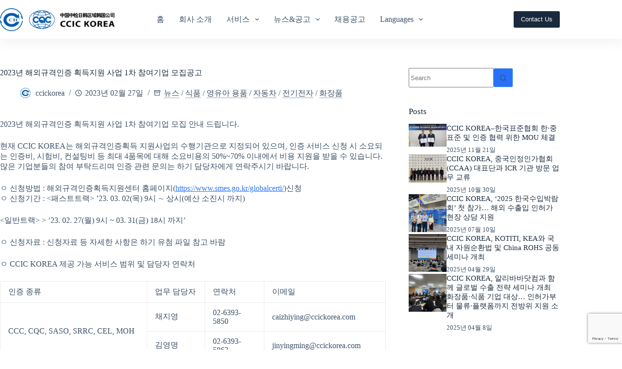

--- FILE ---
content_type: text/html; charset=UTF-8
request_url: https://ccickorea.com/2023%EB%85%84-%ED%95%B4%EC%99%B8%EA%B7%9C%EA%B2%A9%EC%9D%B8%EC%A6%9D-%ED%9A%8D%EB%93%9D%EC%A7%80%EC%9B%90-%EC%82%AC%EC%97%85-1%EC%B0%A8-%EC%B0%B8%EC%97%AC%EA%B8%B0%EC%97%85-%EB%AA%A8%EC%A7%91%EA%B3%B5/
body_size: 25454
content:
<!doctype html>
<html lang="ko-KR">
<head>
	
	<meta charset="UTF-8">
	<meta name="viewport" content="width=device-width, initial-scale=1, maximum-scale=5, viewport-fit=cover">
	<link rel="profile" href="https://gmpg.org/xfn/11">

	<title>2023년 해외규격인증 획득지원 사업 1차 참여기업 모집공고 &#8211; 중국검험인증그룹코리아컴퍼니</title>
<meta name='robots' content='max-image-preview:large' />
<link rel="alternate" type="application/rss+xml" title="중국검험인증그룹코리아컴퍼니 &raquo; 피드" href="https://ccickorea.com/feed/" />
<link rel="alternate" type="application/rss+xml" title="중국검험인증그룹코리아컴퍼니 &raquo; 댓글 피드" href="https://ccickorea.com/comments/feed/" />
<link rel="alternate" title="oEmbed (JSON)" type="application/json+oembed" href="https://ccickorea.com/wp-json/oembed/1.0/embed?url=https%3A%2F%2Fccickorea.com%2F2023%25eb%2585%2584-%25ed%2595%25b4%25ec%2599%25b8%25ea%25b7%259c%25ea%25b2%25a9%25ec%259d%25b8%25ec%25a6%259d-%25ed%259a%258d%25eb%2593%259d%25ec%25a7%2580%25ec%259b%2590-%25ec%2582%25ac%25ec%2597%2585-1%25ec%25b0%25a8-%25ec%25b0%25b8%25ec%2597%25ac%25ea%25b8%25b0%25ec%2597%2585-%25eb%25aa%25a8%25ec%25a7%2591%25ea%25b3%25b5%2F" />
<link rel="alternate" title="oEmbed (XML)" type="text/xml+oembed" href="https://ccickorea.com/wp-json/oembed/1.0/embed?url=https%3A%2F%2Fccickorea.com%2F2023%25eb%2585%2584-%25ed%2595%25b4%25ec%2599%25b8%25ea%25b7%259c%25ea%25b2%25a9%25ec%259d%25b8%25ec%25a6%259d-%25ed%259a%258d%25eb%2593%259d%25ec%25a7%2580%25ec%259b%2590-%25ec%2582%25ac%25ec%2597%2585-1%25ec%25b0%25a8-%25ec%25b0%25b8%25ec%2597%25ac%25ea%25b8%25b0%25ec%2597%2585-%25eb%25aa%25a8%25ec%25a7%2591%25ea%25b3%25b5%2F&#038;format=xml" />
<style id='wp-img-auto-sizes-contain-inline-css'>
img:is([sizes=auto i],[sizes^="auto," i]){contain-intrinsic-size:3000px 1500px}
/*# sourceURL=wp-img-auto-sizes-contain-inline-css */
</style>
<link rel='stylesheet' id='blocksy-dynamic-global-css' href='https://ccickorea.com/wp-content/uploads/blocksy/css/global.css?ver=55907' media='all' />
<link rel='stylesheet' id='wp-block-library-css' href='https://ccickorea.com/wp-includes/css/dist/block-library/style.min.css?ver=6.9' media='all' />
<style id='wp-block-heading-inline-css'>
h1:where(.wp-block-heading).has-background,h2:where(.wp-block-heading).has-background,h3:where(.wp-block-heading).has-background,h4:where(.wp-block-heading).has-background,h5:where(.wp-block-heading).has-background,h6:where(.wp-block-heading).has-background{padding:1.25em 2.375em}h1.has-text-align-left[style*=writing-mode]:where([style*=vertical-lr]),h1.has-text-align-right[style*=writing-mode]:where([style*=vertical-rl]),h2.has-text-align-left[style*=writing-mode]:where([style*=vertical-lr]),h2.has-text-align-right[style*=writing-mode]:where([style*=vertical-rl]),h3.has-text-align-left[style*=writing-mode]:where([style*=vertical-lr]),h3.has-text-align-right[style*=writing-mode]:where([style*=vertical-rl]),h4.has-text-align-left[style*=writing-mode]:where([style*=vertical-lr]),h4.has-text-align-right[style*=writing-mode]:where([style*=vertical-rl]),h5.has-text-align-left[style*=writing-mode]:where([style*=vertical-lr]),h5.has-text-align-right[style*=writing-mode]:where([style*=vertical-rl]),h6.has-text-align-left[style*=writing-mode]:where([style*=vertical-lr]),h6.has-text-align-right[style*=writing-mode]:where([style*=vertical-rl]){rotate:180deg}
/*# sourceURL=https://ccickorea.com/wp-includes/blocks/heading/style.min.css */
</style>
<style id='wp-block-image-inline-css'>
.wp-block-image>a,.wp-block-image>figure>a{display:inline-block}.wp-block-image img{box-sizing:border-box;height:auto;max-width:100%;vertical-align:bottom}@media not (prefers-reduced-motion){.wp-block-image img.hide{visibility:hidden}.wp-block-image img.show{animation:show-content-image .4s}}.wp-block-image[style*=border-radius] img,.wp-block-image[style*=border-radius]>a{border-radius:inherit}.wp-block-image.has-custom-border img{box-sizing:border-box}.wp-block-image.aligncenter{text-align:center}.wp-block-image.alignfull>a,.wp-block-image.alignwide>a{width:100%}.wp-block-image.alignfull img,.wp-block-image.alignwide img{height:auto;width:100%}.wp-block-image .aligncenter,.wp-block-image .alignleft,.wp-block-image .alignright,.wp-block-image.aligncenter,.wp-block-image.alignleft,.wp-block-image.alignright{display:table}.wp-block-image .aligncenter>figcaption,.wp-block-image .alignleft>figcaption,.wp-block-image .alignright>figcaption,.wp-block-image.aligncenter>figcaption,.wp-block-image.alignleft>figcaption,.wp-block-image.alignright>figcaption{caption-side:bottom;display:table-caption}.wp-block-image .alignleft{float:left;margin:.5em 1em .5em 0}.wp-block-image .alignright{float:right;margin:.5em 0 .5em 1em}.wp-block-image .aligncenter{margin-left:auto;margin-right:auto}.wp-block-image :where(figcaption){margin-bottom:1em;margin-top:.5em}.wp-block-image.is-style-circle-mask img{border-radius:9999px}@supports ((-webkit-mask-image:none) or (mask-image:none)) or (-webkit-mask-image:none){.wp-block-image.is-style-circle-mask img{border-radius:0;-webkit-mask-image:url('data:image/svg+xml;utf8,<svg viewBox="0 0 100 100" xmlns="http://www.w3.org/2000/svg"><circle cx="50" cy="50" r="50"/></svg>');mask-image:url('data:image/svg+xml;utf8,<svg viewBox="0 0 100 100" xmlns="http://www.w3.org/2000/svg"><circle cx="50" cy="50" r="50"/></svg>');mask-mode:alpha;-webkit-mask-position:center;mask-position:center;-webkit-mask-repeat:no-repeat;mask-repeat:no-repeat;-webkit-mask-size:contain;mask-size:contain}}:root :where(.wp-block-image.is-style-rounded img,.wp-block-image .is-style-rounded img){border-radius:9999px}.wp-block-image figure{margin:0}.wp-lightbox-container{display:flex;flex-direction:column;position:relative}.wp-lightbox-container img{cursor:zoom-in}.wp-lightbox-container img:hover+button{opacity:1}.wp-lightbox-container button{align-items:center;backdrop-filter:blur(16px) saturate(180%);background-color:#5a5a5a40;border:none;border-radius:4px;cursor:zoom-in;display:flex;height:20px;justify-content:center;opacity:0;padding:0;position:absolute;right:16px;text-align:center;top:16px;width:20px;z-index:100}@media not (prefers-reduced-motion){.wp-lightbox-container button{transition:opacity .2s ease}}.wp-lightbox-container button:focus-visible{outline:3px auto #5a5a5a40;outline:3px auto -webkit-focus-ring-color;outline-offset:3px}.wp-lightbox-container button:hover{cursor:pointer;opacity:1}.wp-lightbox-container button:focus{opacity:1}.wp-lightbox-container button:focus,.wp-lightbox-container button:hover,.wp-lightbox-container button:not(:hover):not(:active):not(.has-background){background-color:#5a5a5a40;border:none}.wp-lightbox-overlay{box-sizing:border-box;cursor:zoom-out;height:100vh;left:0;overflow:hidden;position:fixed;top:0;visibility:hidden;width:100%;z-index:100000}.wp-lightbox-overlay .close-button{align-items:center;cursor:pointer;display:flex;justify-content:center;min-height:40px;min-width:40px;padding:0;position:absolute;right:calc(env(safe-area-inset-right) + 16px);top:calc(env(safe-area-inset-top) + 16px);z-index:5000000}.wp-lightbox-overlay .close-button:focus,.wp-lightbox-overlay .close-button:hover,.wp-lightbox-overlay .close-button:not(:hover):not(:active):not(.has-background){background:none;border:none}.wp-lightbox-overlay .lightbox-image-container{height:var(--wp--lightbox-container-height);left:50%;overflow:hidden;position:absolute;top:50%;transform:translate(-50%,-50%);transform-origin:top left;width:var(--wp--lightbox-container-width);z-index:9999999999}.wp-lightbox-overlay .wp-block-image{align-items:center;box-sizing:border-box;display:flex;height:100%;justify-content:center;margin:0;position:relative;transform-origin:0 0;width:100%;z-index:3000000}.wp-lightbox-overlay .wp-block-image img{height:var(--wp--lightbox-image-height);min-height:var(--wp--lightbox-image-height);min-width:var(--wp--lightbox-image-width);width:var(--wp--lightbox-image-width)}.wp-lightbox-overlay .wp-block-image figcaption{display:none}.wp-lightbox-overlay button{background:none;border:none}.wp-lightbox-overlay .scrim{background-color:#fff;height:100%;opacity:.9;position:absolute;width:100%;z-index:2000000}.wp-lightbox-overlay.active{visibility:visible}@media not (prefers-reduced-motion){.wp-lightbox-overlay.active{animation:turn-on-visibility .25s both}.wp-lightbox-overlay.active img{animation:turn-on-visibility .35s both}.wp-lightbox-overlay.show-closing-animation:not(.active){animation:turn-off-visibility .35s both}.wp-lightbox-overlay.show-closing-animation:not(.active) img{animation:turn-off-visibility .25s both}.wp-lightbox-overlay.zoom.active{animation:none;opacity:1;visibility:visible}.wp-lightbox-overlay.zoom.active .lightbox-image-container{animation:lightbox-zoom-in .4s}.wp-lightbox-overlay.zoom.active .lightbox-image-container img{animation:none}.wp-lightbox-overlay.zoom.active .scrim{animation:turn-on-visibility .4s forwards}.wp-lightbox-overlay.zoom.show-closing-animation:not(.active){animation:none}.wp-lightbox-overlay.zoom.show-closing-animation:not(.active) .lightbox-image-container{animation:lightbox-zoom-out .4s}.wp-lightbox-overlay.zoom.show-closing-animation:not(.active) .lightbox-image-container img{animation:none}.wp-lightbox-overlay.zoom.show-closing-animation:not(.active) .scrim{animation:turn-off-visibility .4s forwards}}@keyframes show-content-image{0%{visibility:hidden}99%{visibility:hidden}to{visibility:visible}}@keyframes turn-on-visibility{0%{opacity:0}to{opacity:1}}@keyframes turn-off-visibility{0%{opacity:1;visibility:visible}99%{opacity:0;visibility:visible}to{opacity:0;visibility:hidden}}@keyframes lightbox-zoom-in{0%{transform:translate(calc((-100vw + var(--wp--lightbox-scrollbar-width))/2 + var(--wp--lightbox-initial-left-position)),calc(-50vh + var(--wp--lightbox-initial-top-position))) scale(var(--wp--lightbox-scale))}to{transform:translate(-50%,-50%) scale(1)}}@keyframes lightbox-zoom-out{0%{transform:translate(-50%,-50%) scale(1);visibility:visible}99%{visibility:visible}to{transform:translate(calc((-100vw + var(--wp--lightbox-scrollbar-width))/2 + var(--wp--lightbox-initial-left-position)),calc(-50vh + var(--wp--lightbox-initial-top-position))) scale(var(--wp--lightbox-scale));visibility:hidden}}
/*# sourceURL=https://ccickorea.com/wp-includes/blocks/image/style.min.css */
</style>
<style id='wp-block-columns-inline-css'>
.wp-block-columns{box-sizing:border-box;display:flex;flex-wrap:wrap!important}@media (min-width:782px){.wp-block-columns{flex-wrap:nowrap!important}}.wp-block-columns{align-items:normal!important}.wp-block-columns.are-vertically-aligned-top{align-items:flex-start}.wp-block-columns.are-vertically-aligned-center{align-items:center}.wp-block-columns.are-vertically-aligned-bottom{align-items:flex-end}@media (max-width:781px){.wp-block-columns:not(.is-not-stacked-on-mobile)>.wp-block-column{flex-basis:100%!important}}@media (min-width:782px){.wp-block-columns:not(.is-not-stacked-on-mobile)>.wp-block-column{flex-basis:0;flex-grow:1}.wp-block-columns:not(.is-not-stacked-on-mobile)>.wp-block-column[style*=flex-basis]{flex-grow:0}}.wp-block-columns.is-not-stacked-on-mobile{flex-wrap:nowrap!important}.wp-block-columns.is-not-stacked-on-mobile>.wp-block-column{flex-basis:0;flex-grow:1}.wp-block-columns.is-not-stacked-on-mobile>.wp-block-column[style*=flex-basis]{flex-grow:0}:where(.wp-block-columns){margin-bottom:1.75em}:where(.wp-block-columns.has-background){padding:1.25em 2.375em}.wp-block-column{flex-grow:1;min-width:0;overflow-wrap:break-word;word-break:break-word}.wp-block-column.is-vertically-aligned-top{align-self:flex-start}.wp-block-column.is-vertically-aligned-center{align-self:center}.wp-block-column.is-vertically-aligned-bottom{align-self:flex-end}.wp-block-column.is-vertically-aligned-stretch{align-self:stretch}.wp-block-column.is-vertically-aligned-bottom,.wp-block-column.is-vertically-aligned-center,.wp-block-column.is-vertically-aligned-top{width:100%}
/*# sourceURL=https://ccickorea.com/wp-includes/blocks/columns/style.min.css */
</style>
<style id='wp-block-group-inline-css'>
.wp-block-group{box-sizing:border-box}:where(.wp-block-group.wp-block-group-is-layout-constrained){position:relative}
/*# sourceURL=https://ccickorea.com/wp-includes/blocks/group/style.min.css */
</style>
<style id='wp-block-paragraph-inline-css'>
.is-small-text{font-size:.875em}.is-regular-text{font-size:1em}.is-large-text{font-size:2.25em}.is-larger-text{font-size:3em}.has-drop-cap:not(:focus):first-letter{float:left;font-size:8.4em;font-style:normal;font-weight:100;line-height:.68;margin:.05em .1em 0 0;text-transform:uppercase}body.rtl .has-drop-cap:not(:focus):first-letter{float:none;margin-left:.1em}p.has-drop-cap.has-background{overflow:hidden}:root :where(p.has-background){padding:1.25em 2.375em}:where(p.has-text-color:not(.has-link-color)) a{color:inherit}p.has-text-align-left[style*="writing-mode:vertical-lr"],p.has-text-align-right[style*="writing-mode:vertical-rl"]{rotate:180deg}
/*# sourceURL=https://ccickorea.com/wp-includes/blocks/paragraph/style.min.css */
</style>
<style id='global-styles-inline-css'>
:root{--wp--preset--aspect-ratio--square: 1;--wp--preset--aspect-ratio--4-3: 4/3;--wp--preset--aspect-ratio--3-4: 3/4;--wp--preset--aspect-ratio--3-2: 3/2;--wp--preset--aspect-ratio--2-3: 2/3;--wp--preset--aspect-ratio--16-9: 16/9;--wp--preset--aspect-ratio--9-16: 9/16;--wp--preset--color--black: #000000;--wp--preset--color--cyan-bluish-gray: #abb8c3;--wp--preset--color--white: #ffffff;--wp--preset--color--pale-pink: #f78da7;--wp--preset--color--vivid-red: #cf2e2e;--wp--preset--color--luminous-vivid-orange: #ff6900;--wp--preset--color--luminous-vivid-amber: #fcb900;--wp--preset--color--light-green-cyan: #7bdcb5;--wp--preset--color--vivid-green-cyan: #00d084;--wp--preset--color--pale-cyan-blue: #8ed1fc;--wp--preset--color--vivid-cyan-blue: #0693e3;--wp--preset--color--vivid-purple: #9b51e0;--wp--preset--color--palette-color-1: var(--theme-palette-color-1, #2872fa);--wp--preset--color--palette-color-2: var(--theme-palette-color-2, #1559ed);--wp--preset--color--palette-color-3: var(--theme-palette-color-3, #3A4F66);--wp--preset--color--palette-color-4: var(--theme-palette-color-4, #192a3d);--wp--preset--color--palette-color-5: var(--theme-palette-color-5, #e1e8ed);--wp--preset--color--palette-color-6: var(--theme-palette-color-6, #f2f5f7);--wp--preset--color--palette-color-7: var(--theme-palette-color-7, #FAFBFC);--wp--preset--color--palette-color-8: var(--theme-palette-color-8, #ffffff);--wp--preset--gradient--vivid-cyan-blue-to-vivid-purple: linear-gradient(135deg,rgb(6,147,227) 0%,rgb(155,81,224) 100%);--wp--preset--gradient--light-green-cyan-to-vivid-green-cyan: linear-gradient(135deg,rgb(122,220,180) 0%,rgb(0,208,130) 100%);--wp--preset--gradient--luminous-vivid-amber-to-luminous-vivid-orange: linear-gradient(135deg,rgb(252,185,0) 0%,rgb(255,105,0) 100%);--wp--preset--gradient--luminous-vivid-orange-to-vivid-red: linear-gradient(135deg,rgb(255,105,0) 0%,rgb(207,46,46) 100%);--wp--preset--gradient--very-light-gray-to-cyan-bluish-gray: linear-gradient(135deg,rgb(238,238,238) 0%,rgb(169,184,195) 100%);--wp--preset--gradient--cool-to-warm-spectrum: linear-gradient(135deg,rgb(74,234,220) 0%,rgb(151,120,209) 20%,rgb(207,42,186) 40%,rgb(238,44,130) 60%,rgb(251,105,98) 80%,rgb(254,248,76) 100%);--wp--preset--gradient--blush-light-purple: linear-gradient(135deg,rgb(255,206,236) 0%,rgb(152,150,240) 100%);--wp--preset--gradient--blush-bordeaux: linear-gradient(135deg,rgb(254,205,165) 0%,rgb(254,45,45) 50%,rgb(107,0,62) 100%);--wp--preset--gradient--luminous-dusk: linear-gradient(135deg,rgb(255,203,112) 0%,rgb(199,81,192) 50%,rgb(65,88,208) 100%);--wp--preset--gradient--pale-ocean: linear-gradient(135deg,rgb(255,245,203) 0%,rgb(182,227,212) 50%,rgb(51,167,181) 100%);--wp--preset--gradient--electric-grass: linear-gradient(135deg,rgb(202,248,128) 0%,rgb(113,206,126) 100%);--wp--preset--gradient--midnight: linear-gradient(135deg,rgb(2,3,129) 0%,rgb(40,116,252) 100%);--wp--preset--gradient--juicy-peach: linear-gradient(to right, #ffecd2 0%, #fcb69f 100%);--wp--preset--gradient--young-passion: linear-gradient(to right, #ff8177 0%, #ff867a 0%, #ff8c7f 21%, #f99185 52%, #cf556c 78%, #b12a5b 100%);--wp--preset--gradient--true-sunset: linear-gradient(to right, #fa709a 0%, #fee140 100%);--wp--preset--gradient--morpheus-den: linear-gradient(to top, #30cfd0 0%, #330867 100%);--wp--preset--gradient--plum-plate: linear-gradient(135deg, #667eea 0%, #764ba2 100%);--wp--preset--gradient--aqua-splash: linear-gradient(15deg, #13547a 0%, #80d0c7 100%);--wp--preset--gradient--love-kiss: linear-gradient(to top, #ff0844 0%, #ffb199 100%);--wp--preset--gradient--new-retrowave: linear-gradient(to top, #3b41c5 0%, #a981bb 49%, #ffc8a9 100%);--wp--preset--gradient--plum-bath: linear-gradient(to top, #cc208e 0%, #6713d2 100%);--wp--preset--gradient--high-flight: linear-gradient(to right, #0acffe 0%, #495aff 100%);--wp--preset--gradient--teen-party: linear-gradient(-225deg, #FF057C 0%, #8D0B93 50%, #321575 100%);--wp--preset--gradient--fabled-sunset: linear-gradient(-225deg, #231557 0%, #44107A 29%, #FF1361 67%, #FFF800 100%);--wp--preset--gradient--arielle-smile: radial-gradient(circle 248px at center, #16d9e3 0%, #30c7ec 47%, #46aef7 100%);--wp--preset--gradient--itmeo-branding: linear-gradient(180deg, #2af598 0%, #009efd 100%);--wp--preset--gradient--deep-blue: linear-gradient(to right, #6a11cb 0%, #2575fc 100%);--wp--preset--gradient--strong-bliss: linear-gradient(to right, #f78ca0 0%, #f9748f 19%, #fd868c 60%, #fe9a8b 100%);--wp--preset--gradient--sweet-period: linear-gradient(to top, #3f51b1 0%, #5a55ae 13%, #7b5fac 25%, #8f6aae 38%, #a86aa4 50%, #cc6b8e 62%, #f18271 75%, #f3a469 87%, #f7c978 100%);--wp--preset--gradient--purple-division: linear-gradient(to top, #7028e4 0%, #e5b2ca 100%);--wp--preset--gradient--cold-evening: linear-gradient(to top, #0c3483 0%, #a2b6df 100%, #6b8cce 100%, #a2b6df 100%);--wp--preset--gradient--mountain-rock: linear-gradient(to right, #868f96 0%, #596164 100%);--wp--preset--gradient--desert-hump: linear-gradient(to top, #c79081 0%, #dfa579 100%);--wp--preset--gradient--ethernal-constance: linear-gradient(to top, #09203f 0%, #537895 100%);--wp--preset--gradient--happy-memories: linear-gradient(-60deg, #ff5858 0%, #f09819 100%);--wp--preset--gradient--grown-early: linear-gradient(to top, #0ba360 0%, #3cba92 100%);--wp--preset--gradient--morning-salad: linear-gradient(-225deg, #B7F8DB 0%, #50A7C2 100%);--wp--preset--gradient--night-call: linear-gradient(-225deg, #AC32E4 0%, #7918F2 48%, #4801FF 100%);--wp--preset--gradient--mind-crawl: linear-gradient(-225deg, #473B7B 0%, #3584A7 51%, #30D2BE 100%);--wp--preset--gradient--angel-care: linear-gradient(-225deg, #FFE29F 0%, #FFA99F 48%, #FF719A 100%);--wp--preset--gradient--juicy-cake: linear-gradient(to top, #e14fad 0%, #f9d423 100%);--wp--preset--gradient--rich-metal: linear-gradient(to right, #d7d2cc 0%, #304352 100%);--wp--preset--gradient--mole-hall: linear-gradient(-20deg, #616161 0%, #9bc5c3 100%);--wp--preset--gradient--cloudy-knoxville: linear-gradient(120deg, #fdfbfb 0%, #ebedee 100%);--wp--preset--gradient--soft-grass: linear-gradient(to top, #c1dfc4 0%, #deecdd 100%);--wp--preset--gradient--saint-petersburg: linear-gradient(135deg, #f5f7fa 0%, #c3cfe2 100%);--wp--preset--gradient--everlasting-sky: linear-gradient(135deg, #fdfcfb 0%, #e2d1c3 100%);--wp--preset--gradient--kind-steel: linear-gradient(-20deg, #e9defa 0%, #fbfcdb 100%);--wp--preset--gradient--over-sun: linear-gradient(60deg, #abecd6 0%, #fbed96 100%);--wp--preset--gradient--premium-white: linear-gradient(to top, #d5d4d0 0%, #d5d4d0 1%, #eeeeec 31%, #efeeec 75%, #e9e9e7 100%);--wp--preset--gradient--clean-mirror: linear-gradient(45deg, #93a5cf 0%, #e4efe9 100%);--wp--preset--gradient--wild-apple: linear-gradient(to top, #d299c2 0%, #fef9d7 100%);--wp--preset--gradient--snow-again: linear-gradient(to top, #e6e9f0 0%, #eef1f5 100%);--wp--preset--gradient--confident-cloud: linear-gradient(to top, #dad4ec 0%, #dad4ec 1%, #f3e7e9 100%);--wp--preset--gradient--glass-water: linear-gradient(to top, #dfe9f3 0%, white 100%);--wp--preset--gradient--perfect-white: linear-gradient(-225deg, #E3FDF5 0%, #FFE6FA 100%);--wp--preset--font-size--small: 13px;--wp--preset--font-size--medium: 20px;--wp--preset--font-size--large: clamp(22px, 1.375rem + ((1vw - 3.2px) * 0.625), 30px);--wp--preset--font-size--x-large: clamp(30px, 1.875rem + ((1vw - 3.2px) * 1.563), 50px);--wp--preset--font-size--xx-large: clamp(45px, 2.813rem + ((1vw - 3.2px) * 2.734), 80px);--wp--preset--spacing--20: 0.44rem;--wp--preset--spacing--30: 0.67rem;--wp--preset--spacing--40: 1rem;--wp--preset--spacing--50: 1.5rem;--wp--preset--spacing--60: 2.25rem;--wp--preset--spacing--70: 3.38rem;--wp--preset--spacing--80: 5.06rem;--wp--preset--shadow--natural: 6px 6px 9px rgba(0, 0, 0, 0.2);--wp--preset--shadow--deep: 12px 12px 50px rgba(0, 0, 0, 0.4);--wp--preset--shadow--sharp: 6px 6px 0px rgba(0, 0, 0, 0.2);--wp--preset--shadow--outlined: 6px 6px 0px -3px rgb(255, 255, 255), 6px 6px rgb(0, 0, 0);--wp--preset--shadow--crisp: 6px 6px 0px rgb(0, 0, 0);}:root { --wp--style--global--content-size: var(--theme-block-max-width);--wp--style--global--wide-size: var(--theme-block-wide-max-width); }:where(body) { margin: 0; }.wp-site-blocks > .alignleft { float: left; margin-right: 2em; }.wp-site-blocks > .alignright { float: right; margin-left: 2em; }.wp-site-blocks > .aligncenter { justify-content: center; margin-left: auto; margin-right: auto; }:where(.wp-site-blocks) > * { margin-block-start: var(--theme-content-spacing); margin-block-end: 0; }:where(.wp-site-blocks) > :first-child { margin-block-start: 0; }:where(.wp-site-blocks) > :last-child { margin-block-end: 0; }:root { --wp--style--block-gap: var(--theme-content-spacing); }:root :where(.is-layout-flow) > :first-child{margin-block-start: 0;}:root :where(.is-layout-flow) > :last-child{margin-block-end: 0;}:root :where(.is-layout-flow) > *{margin-block-start: var(--theme-content-spacing);margin-block-end: 0;}:root :where(.is-layout-constrained) > :first-child{margin-block-start: 0;}:root :where(.is-layout-constrained) > :last-child{margin-block-end: 0;}:root :where(.is-layout-constrained) > *{margin-block-start: var(--theme-content-spacing);margin-block-end: 0;}:root :where(.is-layout-flex){gap: var(--theme-content-spacing);}:root :where(.is-layout-grid){gap: var(--theme-content-spacing);}.is-layout-flow > .alignleft{float: left;margin-inline-start: 0;margin-inline-end: 2em;}.is-layout-flow > .alignright{float: right;margin-inline-start: 2em;margin-inline-end: 0;}.is-layout-flow > .aligncenter{margin-left: auto !important;margin-right: auto !important;}.is-layout-constrained > .alignleft{float: left;margin-inline-start: 0;margin-inline-end: 2em;}.is-layout-constrained > .alignright{float: right;margin-inline-start: 2em;margin-inline-end: 0;}.is-layout-constrained > .aligncenter{margin-left: auto !important;margin-right: auto !important;}.is-layout-constrained > :where(:not(.alignleft):not(.alignright):not(.alignfull)){max-width: var(--wp--style--global--content-size);margin-left: auto !important;margin-right: auto !important;}.is-layout-constrained > .alignwide{max-width: var(--wp--style--global--wide-size);}body .is-layout-flex{display: flex;}.is-layout-flex{flex-wrap: wrap;align-items: center;}.is-layout-flex > :is(*, div){margin: 0;}body .is-layout-grid{display: grid;}.is-layout-grid > :is(*, div){margin: 0;}body{padding-top: 0px;padding-right: 0px;padding-bottom: 0px;padding-left: 0px;}:root :where(.wp-element-button, .wp-block-button__link){font-style: inherit;font-weight: inherit;letter-spacing: inherit;text-transform: inherit;}.has-black-color{color: var(--wp--preset--color--black) !important;}.has-cyan-bluish-gray-color{color: var(--wp--preset--color--cyan-bluish-gray) !important;}.has-white-color{color: var(--wp--preset--color--white) !important;}.has-pale-pink-color{color: var(--wp--preset--color--pale-pink) !important;}.has-vivid-red-color{color: var(--wp--preset--color--vivid-red) !important;}.has-luminous-vivid-orange-color{color: var(--wp--preset--color--luminous-vivid-orange) !important;}.has-luminous-vivid-amber-color{color: var(--wp--preset--color--luminous-vivid-amber) !important;}.has-light-green-cyan-color{color: var(--wp--preset--color--light-green-cyan) !important;}.has-vivid-green-cyan-color{color: var(--wp--preset--color--vivid-green-cyan) !important;}.has-pale-cyan-blue-color{color: var(--wp--preset--color--pale-cyan-blue) !important;}.has-vivid-cyan-blue-color{color: var(--wp--preset--color--vivid-cyan-blue) !important;}.has-vivid-purple-color{color: var(--wp--preset--color--vivid-purple) !important;}.has-palette-color-1-color{color: var(--wp--preset--color--palette-color-1) !important;}.has-palette-color-2-color{color: var(--wp--preset--color--palette-color-2) !important;}.has-palette-color-3-color{color: var(--wp--preset--color--palette-color-3) !important;}.has-palette-color-4-color{color: var(--wp--preset--color--palette-color-4) !important;}.has-palette-color-5-color{color: var(--wp--preset--color--palette-color-5) !important;}.has-palette-color-6-color{color: var(--wp--preset--color--palette-color-6) !important;}.has-palette-color-7-color{color: var(--wp--preset--color--palette-color-7) !important;}.has-palette-color-8-color{color: var(--wp--preset--color--palette-color-8) !important;}.has-black-background-color{background-color: var(--wp--preset--color--black) !important;}.has-cyan-bluish-gray-background-color{background-color: var(--wp--preset--color--cyan-bluish-gray) !important;}.has-white-background-color{background-color: var(--wp--preset--color--white) !important;}.has-pale-pink-background-color{background-color: var(--wp--preset--color--pale-pink) !important;}.has-vivid-red-background-color{background-color: var(--wp--preset--color--vivid-red) !important;}.has-luminous-vivid-orange-background-color{background-color: var(--wp--preset--color--luminous-vivid-orange) !important;}.has-luminous-vivid-amber-background-color{background-color: var(--wp--preset--color--luminous-vivid-amber) !important;}.has-light-green-cyan-background-color{background-color: var(--wp--preset--color--light-green-cyan) !important;}.has-vivid-green-cyan-background-color{background-color: var(--wp--preset--color--vivid-green-cyan) !important;}.has-pale-cyan-blue-background-color{background-color: var(--wp--preset--color--pale-cyan-blue) !important;}.has-vivid-cyan-blue-background-color{background-color: var(--wp--preset--color--vivid-cyan-blue) !important;}.has-vivid-purple-background-color{background-color: var(--wp--preset--color--vivid-purple) !important;}.has-palette-color-1-background-color{background-color: var(--wp--preset--color--palette-color-1) !important;}.has-palette-color-2-background-color{background-color: var(--wp--preset--color--palette-color-2) !important;}.has-palette-color-3-background-color{background-color: var(--wp--preset--color--palette-color-3) !important;}.has-palette-color-4-background-color{background-color: var(--wp--preset--color--palette-color-4) !important;}.has-palette-color-5-background-color{background-color: var(--wp--preset--color--palette-color-5) !important;}.has-palette-color-6-background-color{background-color: var(--wp--preset--color--palette-color-6) !important;}.has-palette-color-7-background-color{background-color: var(--wp--preset--color--palette-color-7) !important;}.has-palette-color-8-background-color{background-color: var(--wp--preset--color--palette-color-8) !important;}.has-black-border-color{border-color: var(--wp--preset--color--black) !important;}.has-cyan-bluish-gray-border-color{border-color: var(--wp--preset--color--cyan-bluish-gray) !important;}.has-white-border-color{border-color: var(--wp--preset--color--white) !important;}.has-pale-pink-border-color{border-color: var(--wp--preset--color--pale-pink) !important;}.has-vivid-red-border-color{border-color: var(--wp--preset--color--vivid-red) !important;}.has-luminous-vivid-orange-border-color{border-color: var(--wp--preset--color--luminous-vivid-orange) !important;}.has-luminous-vivid-amber-border-color{border-color: var(--wp--preset--color--luminous-vivid-amber) !important;}.has-light-green-cyan-border-color{border-color: var(--wp--preset--color--light-green-cyan) !important;}.has-vivid-green-cyan-border-color{border-color: var(--wp--preset--color--vivid-green-cyan) !important;}.has-pale-cyan-blue-border-color{border-color: var(--wp--preset--color--pale-cyan-blue) !important;}.has-vivid-cyan-blue-border-color{border-color: var(--wp--preset--color--vivid-cyan-blue) !important;}.has-vivid-purple-border-color{border-color: var(--wp--preset--color--vivid-purple) !important;}.has-palette-color-1-border-color{border-color: var(--wp--preset--color--palette-color-1) !important;}.has-palette-color-2-border-color{border-color: var(--wp--preset--color--palette-color-2) !important;}.has-palette-color-3-border-color{border-color: var(--wp--preset--color--palette-color-3) !important;}.has-palette-color-4-border-color{border-color: var(--wp--preset--color--palette-color-4) !important;}.has-palette-color-5-border-color{border-color: var(--wp--preset--color--palette-color-5) !important;}.has-palette-color-6-border-color{border-color: var(--wp--preset--color--palette-color-6) !important;}.has-palette-color-7-border-color{border-color: var(--wp--preset--color--palette-color-7) !important;}.has-palette-color-8-border-color{border-color: var(--wp--preset--color--palette-color-8) !important;}.has-vivid-cyan-blue-to-vivid-purple-gradient-background{background: var(--wp--preset--gradient--vivid-cyan-blue-to-vivid-purple) !important;}.has-light-green-cyan-to-vivid-green-cyan-gradient-background{background: var(--wp--preset--gradient--light-green-cyan-to-vivid-green-cyan) !important;}.has-luminous-vivid-amber-to-luminous-vivid-orange-gradient-background{background: var(--wp--preset--gradient--luminous-vivid-amber-to-luminous-vivid-orange) !important;}.has-luminous-vivid-orange-to-vivid-red-gradient-background{background: var(--wp--preset--gradient--luminous-vivid-orange-to-vivid-red) !important;}.has-very-light-gray-to-cyan-bluish-gray-gradient-background{background: var(--wp--preset--gradient--very-light-gray-to-cyan-bluish-gray) !important;}.has-cool-to-warm-spectrum-gradient-background{background: var(--wp--preset--gradient--cool-to-warm-spectrum) !important;}.has-blush-light-purple-gradient-background{background: var(--wp--preset--gradient--blush-light-purple) !important;}.has-blush-bordeaux-gradient-background{background: var(--wp--preset--gradient--blush-bordeaux) !important;}.has-luminous-dusk-gradient-background{background: var(--wp--preset--gradient--luminous-dusk) !important;}.has-pale-ocean-gradient-background{background: var(--wp--preset--gradient--pale-ocean) !important;}.has-electric-grass-gradient-background{background: var(--wp--preset--gradient--electric-grass) !important;}.has-midnight-gradient-background{background: var(--wp--preset--gradient--midnight) !important;}.has-juicy-peach-gradient-background{background: var(--wp--preset--gradient--juicy-peach) !important;}.has-young-passion-gradient-background{background: var(--wp--preset--gradient--young-passion) !important;}.has-true-sunset-gradient-background{background: var(--wp--preset--gradient--true-sunset) !important;}.has-morpheus-den-gradient-background{background: var(--wp--preset--gradient--morpheus-den) !important;}.has-plum-plate-gradient-background{background: var(--wp--preset--gradient--plum-plate) !important;}.has-aqua-splash-gradient-background{background: var(--wp--preset--gradient--aqua-splash) !important;}.has-love-kiss-gradient-background{background: var(--wp--preset--gradient--love-kiss) !important;}.has-new-retrowave-gradient-background{background: var(--wp--preset--gradient--new-retrowave) !important;}.has-plum-bath-gradient-background{background: var(--wp--preset--gradient--plum-bath) !important;}.has-high-flight-gradient-background{background: var(--wp--preset--gradient--high-flight) !important;}.has-teen-party-gradient-background{background: var(--wp--preset--gradient--teen-party) !important;}.has-fabled-sunset-gradient-background{background: var(--wp--preset--gradient--fabled-sunset) !important;}.has-arielle-smile-gradient-background{background: var(--wp--preset--gradient--arielle-smile) !important;}.has-itmeo-branding-gradient-background{background: var(--wp--preset--gradient--itmeo-branding) !important;}.has-deep-blue-gradient-background{background: var(--wp--preset--gradient--deep-blue) !important;}.has-strong-bliss-gradient-background{background: var(--wp--preset--gradient--strong-bliss) !important;}.has-sweet-period-gradient-background{background: var(--wp--preset--gradient--sweet-period) !important;}.has-purple-division-gradient-background{background: var(--wp--preset--gradient--purple-division) !important;}.has-cold-evening-gradient-background{background: var(--wp--preset--gradient--cold-evening) !important;}.has-mountain-rock-gradient-background{background: var(--wp--preset--gradient--mountain-rock) !important;}.has-desert-hump-gradient-background{background: var(--wp--preset--gradient--desert-hump) !important;}.has-ethernal-constance-gradient-background{background: var(--wp--preset--gradient--ethernal-constance) !important;}.has-happy-memories-gradient-background{background: var(--wp--preset--gradient--happy-memories) !important;}.has-grown-early-gradient-background{background: var(--wp--preset--gradient--grown-early) !important;}.has-morning-salad-gradient-background{background: var(--wp--preset--gradient--morning-salad) !important;}.has-night-call-gradient-background{background: var(--wp--preset--gradient--night-call) !important;}.has-mind-crawl-gradient-background{background: var(--wp--preset--gradient--mind-crawl) !important;}.has-angel-care-gradient-background{background: var(--wp--preset--gradient--angel-care) !important;}.has-juicy-cake-gradient-background{background: var(--wp--preset--gradient--juicy-cake) !important;}.has-rich-metal-gradient-background{background: var(--wp--preset--gradient--rich-metal) !important;}.has-mole-hall-gradient-background{background: var(--wp--preset--gradient--mole-hall) !important;}.has-cloudy-knoxville-gradient-background{background: var(--wp--preset--gradient--cloudy-knoxville) !important;}.has-soft-grass-gradient-background{background: var(--wp--preset--gradient--soft-grass) !important;}.has-saint-petersburg-gradient-background{background: var(--wp--preset--gradient--saint-petersburg) !important;}.has-everlasting-sky-gradient-background{background: var(--wp--preset--gradient--everlasting-sky) !important;}.has-kind-steel-gradient-background{background: var(--wp--preset--gradient--kind-steel) !important;}.has-over-sun-gradient-background{background: var(--wp--preset--gradient--over-sun) !important;}.has-premium-white-gradient-background{background: var(--wp--preset--gradient--premium-white) !important;}.has-clean-mirror-gradient-background{background: var(--wp--preset--gradient--clean-mirror) !important;}.has-wild-apple-gradient-background{background: var(--wp--preset--gradient--wild-apple) !important;}.has-snow-again-gradient-background{background: var(--wp--preset--gradient--snow-again) !important;}.has-confident-cloud-gradient-background{background: var(--wp--preset--gradient--confident-cloud) !important;}.has-glass-water-gradient-background{background: var(--wp--preset--gradient--glass-water) !important;}.has-perfect-white-gradient-background{background: var(--wp--preset--gradient--perfect-white) !important;}.has-small-font-size{font-size: var(--wp--preset--font-size--small) !important;}.has-medium-font-size{font-size: var(--wp--preset--font-size--medium) !important;}.has-large-font-size{font-size: var(--wp--preset--font-size--large) !important;}.has-x-large-font-size{font-size: var(--wp--preset--font-size--x-large) !important;}.has-xx-large-font-size{font-size: var(--wp--preset--font-size--xx-large) !important;}
/*# sourceURL=global-styles-inline-css */
</style>
<style id='core-block-supports-inline-css'>
.wp-elements-9b151e15d5a77cfdbf39b630d839dfce .wp-block-cover__background{background-color:#000000;opacity:0.5;}.wp-elements-81bc24948b6024880cb488bf2e566c10 .wp-block-cover__background{background-color:#000000;opacity:0.5;}.wp-elements-d04402c9c852e64820a7911ae41baf63 .wp-block-cover__background{background-color:#000000;opacity:0.5;}.wp-container-core-columns-is-layout-133cf375{flex-wrap:nowrap;gap:2em 20px;}.wp-elements-d2dc034291a9fbe0afdcefa6776237de a:where(:not(.wp-element-button)){color:var(--wp--preset--color--palette-color-8);}
/*# sourceURL=core-block-supports-inline-css */
</style>

<link rel='stylesheet' id='contact-form-7-css' href='https://ccickorea.com/wp-content/plugins/contact-form-7/includes/css/styles.css?ver=6.0.4' media='all' />
<link rel='stylesheet' id='qi-addons-for-elementor-grid-style-css' href='https://ccickorea.com/wp-content/plugins/qi-addons-for-elementor/assets/css/grid.min.css?ver=1.8.9' media='all' />
<link rel='stylesheet' id='qi-addons-for-elementor-helper-parts-style-css' href='https://ccickorea.com/wp-content/plugins/qi-addons-for-elementor/assets/css/helper-parts.min.css?ver=1.8.9' media='all' />
<link rel='stylesheet' id='qi-addons-for-elementor-style-css' href='https://ccickorea.com/wp-content/plugins/qi-addons-for-elementor/assets/css/main.min.css?ver=1.8.9' media='all' />
<link rel='stylesheet' id='parent-style-css' href='https://ccickorea.com/wp-content/themes/blocksy/style.css?ver=6.9' media='all' />
<link rel='stylesheet' id='ct-main-styles-css' href='https://ccickorea.com/wp-content/themes/blocksy/static/bundle/main.min.css?ver=2.0.91' media='all' />
<link rel='stylesheet' id='ct-page-title-styles-css' href='https://ccickorea.com/wp-content/themes/blocksy/static/bundle/page-title.min.css?ver=2.0.91' media='all' />
<link rel='stylesheet' id='ct-elementor-styles-css' href='https://ccickorea.com/wp-content/themes/blocksy/static/bundle/elementor-frontend.min.css?ver=2.0.91' media='all' />
<link rel='stylesheet' id='ct-sidebar-styles-css' href='https://ccickorea.com/wp-content/themes/blocksy/static/bundle/sidebar.min.css?ver=2.0.91' media='all' />
<link rel='stylesheet' id='ct-cf-7-styles-css' href='https://ccickorea.com/wp-content/themes/blocksy/static/bundle/cf-7.min.css?ver=2.0.91' media='all' />
<link rel='stylesheet' id='swiper-css' href='https://ccickorea.com/wp-content/plugins/qi-addons-for-elementor/assets/plugins/swiper/8.4.5/swiper.min.css?ver=8.4.5' media='all' />
<link rel='stylesheet' id='dashicons-css' href='https://ccickorea.com/wp-includes/css/dashicons.min.css?ver=6.9' media='all' />
<link rel='stylesheet' id='elementor-frontend-css' href='https://ccickorea.com/wp-content/plugins/elementor/assets/css/frontend.min.css?ver=3.27.6' media='all' />
<link rel='stylesheet' id='eael-general-css' href='https://ccickorea.com/wp-content/plugins/essential-addons-for-elementor-lite/assets/front-end/css/view/general.min.css?ver=6.1.4' media='all' />
<script src="https://ccickorea.com/wp-includes/js/jquery/jquery.min.js?ver=3.7.1" id="jquery-core-js"></script>
<script src="https://ccickorea.com/wp-includes/js/jquery/jquery-migrate.min.js?ver=3.4.1" id="jquery-migrate-js"></script>
<link rel="https://api.w.org/" href="https://ccickorea.com/wp-json/" /><link rel="alternate" title="JSON" type="application/json" href="https://ccickorea.com/wp-json/wp/v2/posts/3757" /><link rel="EditURI" type="application/rsd+xml" title="RSD" href="https://ccickorea.com/xmlrpc.php?rsd" />
<meta name="generator" content="WordPress 6.9" />
<link rel="canonical" href="https://ccickorea.com/2023%eb%85%84-%ed%95%b4%ec%99%b8%ea%b7%9c%ea%b2%a9%ec%9d%b8%ec%a6%9d-%ed%9a%8d%eb%93%9d%ec%a7%80%ec%9b%90-%ec%82%ac%ec%97%85-1%ec%b0%a8-%ec%b0%b8%ec%97%ac%ea%b8%b0%ec%97%85-%eb%aa%a8%ec%a7%91%ea%b3%b5/" />
<link rel='shortlink' href='https://ccickorea.com/?p=3757' />
<style id="essential-blocks-global-styles">
            :root {
                --eb-global-primary-color: #101828;
--eb-global-secondary-color: #475467;
--eb-global-tertiary-color: #98A2B3;
--eb-global-text-color: #475467;
--eb-global-heading-color: #1D2939;
--eb-global-link-color: #444CE7;
--eb-global-background-color: #F9FAFB;
--eb-global-button-text-color: #FFFFFF;
--eb-global-button-background-color: #101828;
--eb-gradient-primary-color: linear-gradient(90deg, hsla(259, 84%, 78%, 1) 0%, hsla(206, 67%, 75%, 1) 100%);
--eb-gradient-secondary-color: linear-gradient(90deg, hsla(18, 76%, 85%, 1) 0%, hsla(203, 69%, 84%, 1) 100%);
--eb-gradient-tertiary-color: linear-gradient(90deg, hsla(248, 21%, 15%, 1) 0%, hsla(250, 14%, 61%, 1) 100%);
--eb-gradient-background-color: linear-gradient(90deg, rgb(250, 250, 250) 0%, rgb(233, 233, 233) 49%, rgb(244, 243, 243) 100%);

                --eb-tablet-breakpoint: 1024px;
--eb-mobile-breakpoint: 767px;

            }
            
            
        </style><!-- Analytics by WP Statistics - https://wp-statistics.com -->
<noscript><link rel='stylesheet' href='https://ccickorea.com/wp-content/themes/blocksy/static/bundle/no-scripts.min.css' type='text/css'></noscript>
<meta name="generator" content="Elementor 3.27.6; features: additional_custom_breakpoints; settings: css_print_method-external, google_font-enabled, font_display-auto">
			<style>
				.e-con.e-parent:nth-of-type(n+4):not(.e-lazyloaded):not(.e-no-lazyload),
				.e-con.e-parent:nth-of-type(n+4):not(.e-lazyloaded):not(.e-no-lazyload) * {
					background-image: none !important;
				}
				@media screen and (max-height: 1024px) {
					.e-con.e-parent:nth-of-type(n+3):not(.e-lazyloaded):not(.e-no-lazyload),
					.e-con.e-parent:nth-of-type(n+3):not(.e-lazyloaded):not(.e-no-lazyload) * {
						background-image: none !important;
					}
				}
				@media screen and (max-height: 640px) {
					.e-con.e-parent:nth-of-type(n+2):not(.e-lazyloaded):not(.e-no-lazyload),
					.e-con.e-parent:nth-of-type(n+2):not(.e-lazyloaded):not(.e-no-lazyload) * {
						background-image: none !important;
					}
				}
			</style>
			<link rel="icon" href="https://ccickorea.com/wp-content/uploads/2023/03/CCIC로고-removebg-preview-150x150.png" sizes="32x32" />
<link rel="icon" href="https://ccickorea.com/wp-content/uploads/2023/03/CCIC로고-removebg-preview.png" sizes="192x192" />
<link rel="apple-touch-icon" href="https://ccickorea.com/wp-content/uploads/2023/03/CCIC로고-removebg-preview.png" />
<meta name="msapplication-TileImage" content="https://ccickorea.com/wp-content/uploads/2023/03/CCIC로고-removebg-preview.png" />
		<style id="wp-custom-css">
			.ct-service-box:hover p,
.ct-service-box:hover h3,
.ct-service-box:hover .fas {
	color: #fff;
	transition: color .3s;
}


/** table scroll **/
.table-container {
overflow:scroll;/* 超出设置的高度后采取滚动下拉条 */
height: 98%;/* 设置高度 */
width: 98%;/* 设置宽度 */
margin: 10px auto;
border-left: 1px solid #EBEBEB;/* 设置div左边框 避免表格向左滑动时左边框消失 */
border-bottom: 1px solid #EBEBEB;/* 设置div底部边框 避免表格向下滑动时左边框消失 */
}
table {
border-collapse: collapse;/*表格边框会合并为一个单一的边框 默认值为：separate 不要设置到td th层级 没有用*/
width: 100%;
}
td, th {/* 单元格宽度可以不设置 */
border:1px solid #EBEBEB;

word-break: keep-all;/* 单元格放不下时不换行 keep-all 不换行；break-all 换行； normal 浏览器默认换行规则*/
}

th:first-child {
z-index:2;
}		</style>
			</head>


<body class="wp-singular post-template-default single single-post postid-3757 single-format-standard wp-custom-logo wp-embed-responsive wp-theme-blocksy wp-child-theme-blocksy-child qodef-qi--no-touch qi-addons-for-elementor-1.8.9 elementor-default elementor-kit-689 ct-elementor-default-template" data-link="type-2" data-prefix="single_blog_post" data-header="type-1:sticky" data-footer="type-1" itemscope="itemscope" itemtype="https://schema.org/Blog">

<a class="skip-link screen-reader-text" href="#main">Skip to content</a><div class="ct-drawer-canvas" data-location="start"><div id="offcanvas" class="ct-panel ct-header" data-behaviour="right-side" aria-label="Offcanvas modal" inert=""><div class="ct-panel-inner">
		<div class="ct-panel-actions">
			
			<button class="ct-toggle-close" data-type="type-1" aria-label="Close drawer">
				<svg class="ct-icon" width="12" height="12" viewBox="0 0 15 15"><path d="M1 15a1 1 0 01-.71-.29 1 1 0 010-1.41l5.8-5.8-5.8-5.8A1 1 0 011.7.29l5.8 5.8 5.8-5.8a1 1 0 011.41 1.41l-5.8 5.8 5.8 5.8a1 1 0 01-1.41 1.41l-5.8-5.8-5.8 5.8A1 1 0 011 15z"/></svg>
			</button>
		</div>
		<div class="ct-panel-content" data-device="desktop"><div class="ct-panel-content-inner"></div></div><div class="ct-panel-content" data-device="mobile"><div class="ct-panel-content-inner">
<nav
	class="mobile-menu menu-container has-submenu"
	data-id="mobile-menu" data-interaction="click" data-toggle-type="type-1" data-submenu-dots="yes"	aria-label="Main menu ko">

	<ul id="menu-main-menu-ko-1" class=""><li class="menu-item menu-item-type-custom menu-item-object-custom menu-item-home menu-item-1948"><a href="https://ccickorea.com" class="ct-menu-link">홈</a></li>
<li class="menu-item menu-item-type-post_type menu-item-object-page menu-item-1972"><a href="https://ccickorea.com/about/" class="ct-menu-link">회사 소개</a></li>
<li class="menu-item menu-item-type-custom menu-item-object-custom menu-item-has-children menu-item-1913"><span class="ct-sub-menu-parent"><a href="#" class="ct-menu-link">서비스</a><button class="ct-toggle-dropdown-mobile" aria-label="Expand dropdown menu" aria-haspopup="true" aria-expanded="false"><svg class="ct-icon toggle-icon-1" width="15" height="15" viewBox="0 0 15 15"><path d="M3.9,5.1l3.6,3.6l3.6-3.6l1.4,0.7l-5,5l-5-5L3.9,5.1z"/></svg></button></span>
<ul class="sub-menu">
	<li class="menu-item menu-item-type-post_type menu-item-object-page menu-item-has-children menu-item-2294"><span class="ct-sub-menu-parent"><a href="https://ccickorea.com/inspection-evaluation/" class="ct-menu-link">검사&#038;평가</a><button class="ct-toggle-dropdown-mobile" aria-label="Expand dropdown menu" aria-haspopup="true" aria-expanded="false"><svg class="ct-icon toggle-icon-1" width="15" height="15" viewBox="0 0 15 15"><path d="M3.9,5.1l3.6,3.6l3.6-3.6l1.4,0.7l-5,5l-5-5L3.9,5.1z"/></svg></button></span>
	<ul class="sub-menu">
		<li class="menu-item menu-item-type-custom menu-item-object-custom menu-item-has-children menu-item-4586"><span class="ct-sub-menu-parent"><a href="#" class="ct-menu-link">검사</a><button class="ct-toggle-dropdown-mobile" aria-label="Expand dropdown menu" aria-haspopup="true" aria-expanded="false"><svg class="ct-icon toggle-icon-1" width="15" height="15" viewBox="0 0 15 15"><path d="M3.9,5.1l3.6,3.6l3.6-3.6l1.4,0.7l-5,5l-5-5L3.9,5.1z"/></svg></button></span>
		<ul class="sub-menu">
			<li class="menu-item menu-item-type-post_type menu-item-object-page menu-item-3333"><a href="https://ccickorea.com/%ed%92%88%ec%a7%88%ec%9c%84%ed%83%81%ea%b2%80%ec%82%ac/" class="ct-menu-link">품질위탁검사</a></li>
			<li class="menu-item menu-item-type-post_type menu-item-object-page menu-item-3334"><a href="https://ccickorea.com/%eb%b6%88%eb%9f%89%ed%92%88%ea%b2%80%ec%82%ac/" class="ct-menu-link">불량품(반송) 검사</a></li>
			<li class="menu-item menu-item-type-post_type menu-item-object-page menu-item-2344"><a href="https://ccickorea.com/pre-shipment-inspection/" class="ct-menu-link">중고기계설비 선적전검사</a></li>
			<li class="menu-item menu-item-type-post_type menu-item-object-page menu-item-4895"><a href="https://ccickorea.com/%ec%95%99%ea%b3%a8%eb%9d%bc-arccla/" class="ct-menu-link">앙골라 ARCCLA</a></li>
			<li class="menu-item menu-item-type-post_type menu-item-object-page menu-item-5056"><a href="https://ccickorea.com/d-2%ea%b2%80%ec%82%ac/" class="ct-menu-link">D-2 Commissioning 테스트</a></li>
			<li class="menu-item menu-item-type-post_type menu-item-object-page menu-item-5055"><a href="https://ccickorea.com/%eb%a7%90%eb%a0%88%ec%9d%b4%ec%8b%9c%ec%95%84%e5%90%91-%ec%88%98%ec%b6%9c-%ed%8f%90%ea%b8%b0%eb%ac%bc-%ec%9b%90%eb%a3%8c-%ec%84%a0%ec%a0%81-%ec%a0%84-%ea%b2%80%ec%82%ac/" class="ct-menu-link">말레이시아向 수출 폐기물 원료 선적 전 검사</a></li>
			<li class="menu-item menu-item-type-post_type menu-item-object-page menu-item-5054"><a href="https://ccickorea.com/vgp-%ed%85%8c%ec%8a%a4%ed%8a%b8-%ea%b2%80%ec%82%ac/" class="ct-menu-link">VGP 테스트 검사</a></li>
			<li class="menu-item menu-item-type-post_type menu-item-object-page menu-item-5053"><a href="https://ccickorea.com/%ec%a4%91%ea%b5%ad%e5%90%91-%ec%9e%ac%ec%83%9d%ec%9e%90%ec%9b%90-%ec%84%a0%ec%a0%81-%ec%a0%84-%ea%b2%80%ec%82%ac/" class="ct-menu-link">중국向 재생자원 선적 전 검사</a></li>
			<li class="menu-item menu-item-type-post_type menu-item-object-page menu-item-5052"><a href="https://ccickorea.com/%ec%bb%a8%ed%85%8c%ec%9d%b4%eb%84%88%ec%a0%81%ec%9e%ac%ed%95%98%ec%97%ad%ea%b0%90%eb%8f%85/" class="ct-menu-link">컨테이너적재하역감독</a></li>
			<li class="menu-item menu-item-type-post_type menu-item-object-page menu-item-5051"><a href="https://ccickorea.com/%ed%9b%88%ec%a6%9d%ec%b2%98%eb%a6%ac%ec%97%85%eb%ac%b4/" class="ct-menu-link">훈증처리업무</a></li>
		</ul>
</li>
		<li class="menu-item menu-item-type-custom menu-item-object-custom menu-item-has-children menu-item-4587"><span class="ct-sub-menu-parent"><a href="#" class="ct-menu-link">평가</a><button class="ct-toggle-dropdown-mobile" aria-label="Expand dropdown menu" aria-haspopup="true" aria-expanded="false"><svg class="ct-icon toggle-icon-1" width="15" height="15" viewBox="0 0 15 15"><path d="M3.9,5.1l3.6,3.6l3.6-3.6l1.4,0.7l-5,5l-5-5L3.9,5.1z"/></svg></button></span>
		<ul class="sub-menu">
			<li class="menu-item menu-item-type-post_type menu-item-object-page menu-item-3338"><a href="https://ccickorea.com/%ed%95%b4%ec%99%b8-%ea%b3%b5%ea%b8%89%ec%82%ac-%ed%8f%89%ea%b0%80/" class="ct-menu-link">해외 공급사 평가</a></li>
			<li class="menu-item menu-item-type-post_type menu-item-object-page menu-item-3337"><a href="https://ccickorea.com/%ed%95%b4%ec%99%b8-%ec%9b%90%ec%82%b0%ec%a7%80-%ec%9d%b4%eb%a0%a5%ec%b6%94%ec%a0%81/" class="ct-menu-link">해외 원산지 이력추적</a></li>
			<li class="menu-item menu-item-type-post_type menu-item-object-page menu-item-4509"><a href="https://ccickorea.com/%ec%a4%91%ea%b3%a0%ec%84%a4%eb%b9%84-%ea%b0%80%ea%b2%a9%ea%b0%90%ec%a0%95/" class="ct-menu-link">중고설비 가격감정</a></li>
			<li class="menu-item menu-item-type-post_type menu-item-object-page menu-item-5183"><a href="https://ccickorea.com/%eb%af%b8%ea%b0%80%ea%b3%b5%ec%a6%9d%eb%aa%85%ec%97%ad%ec%88%98%ec%b6%9c/" class="ct-menu-link">미가공증명(역수출)</a></li>
		</ul>
</li>
	</ul>
</li>
	<li class="menu-item menu-item-type-post_type menu-item-object-page menu-item-has-children menu-item-1278"><span class="ct-sub-menu-parent"><a href="https://ccickorea.com/certification-and-inspection/" class="ct-menu-link">인증&#038;시험</a><button class="ct-toggle-dropdown-mobile" aria-label="Expand dropdown menu" aria-haspopup="true" aria-expanded="false"><svg class="ct-icon toggle-icon-1" width="15" height="15" viewBox="0 0 15 15"><path d="M3.9,5.1l3.6,3.6l3.6-3.6l1.4,0.7l-5,5l-5-5L3.9,5.1z"/></svg></button></span>
	<ul class="sub-menu">
		<li class="menu-item menu-item-type-custom menu-item-object-custom menu-item-has-children menu-item-2356"><span class="ct-sub-menu-parent"><a href="#" class="ct-menu-link">전기전자</a><button class="ct-toggle-dropdown-mobile" aria-label="Expand dropdown menu" aria-haspopup="true" aria-expanded="false"><svg class="ct-icon toggle-icon-1" width="15" height="15" viewBox="0 0 15 15"><path d="M3.9,5.1l3.6,3.6l3.6-3.6l1.4,0.7l-5,5l-5-5L3.9,5.1z"/></svg></button></span>
		<ul class="sub-menu">
			<li class="menu-item menu-item-type-post_type menu-item-object-page menu-item-2208"><a href="https://ccickorea.com/ccc/" class="ct-menu-link">CCC 중국 강제성 제품 인증</a></li>
			<li class="menu-item menu-item-type-post_type menu-item-object-page menu-item-2207"><a href="https://ccickorea.com/cqc/" class="ct-menu-link">CQC 자율인증</a></li>
			<li class="menu-item menu-item-type-post_type menu-item-object-page menu-item-2218"><a href="https://ccickorea.com/cel/" class="ct-menu-link">CEL 중국에너지효율</a></li>
			<li class="menu-item menu-item-type-post_type menu-item-object-page menu-item-2023"><a href="https://ccickorea.com/srrc/" class="ct-menu-link">SRRC 중국 무선허가</a></li>
			<li class="menu-item menu-item-type-post_type menu-item-object-page menu-item-2486"><a href="https://ccickorea.com/china-rohs/" class="ct-menu-link">CHINA RoHS 인증</a></li>
			<li class="menu-item menu-item-type-post_type menu-item-object-page menu-item-2497"><a href="https://ccickorea.com/china-rohs-test/" class="ct-menu-link">CHINA ROHS 위탁시험</a></li>
			<li class="menu-item menu-item-type-post_type menu-item-object-page menu-item-2505"><a href="https://ccickorea.com/cr/" class="ct-menu-link">CR 중국로봇인증</a></li>
			<li class="menu-item menu-item-type-post_type menu-item-object-page menu-item-3305"><a href="https://ccickorea.com/kc%ec%95%88%ec%a0%84/" class="ct-menu-link">KC 안전</a></li>
			<li class="menu-item menu-item-type-post_type menu-item-object-page menu-item-3306"><a href="https://ccickorea.com/kc-%ec%a0%84%ec%9e%90%ed%8c%8c/" class="ct-menu-link">KC 전자파</a></li>
			<li class="menu-item menu-item-type-post_type menu-item-object-page menu-item-3309"><a href="https://ccickorea.com/ce/" class="ct-menu-link">CE 인증</a></li>
			<li class="menu-item menu-item-type-post_type menu-item-object-page menu-item-3311"><a href="https://ccickorea.com/cb/" class="ct-menu-link">CB 인증</a></li>
		</ul>
</li>
		<li class="menu-item menu-item-type-custom menu-item-object-custom menu-item-has-children menu-item-2357"><span class="ct-sub-menu-parent"><a href="#" class="ct-menu-link">자동차</a><button class="ct-toggle-dropdown-mobile" aria-label="Expand dropdown menu" aria-haspopup="true" aria-expanded="false"><svg class="ct-icon toggle-icon-1" width="15" height="15" viewBox="0 0 15 15"><path d="M3.9,5.1l3.6,3.6l3.6-3.6l1.4,0.7l-5,5l-5-5L3.9,5.1z"/></svg></button></span>
		<ul class="sub-menu">
			<li class="menu-item menu-item-type-post_type menu-item-object-page menu-item-2508"><a href="https://ccickorea.com/ccc/" class="ct-menu-link">CCC 중국 강제성 제품 인증</a></li>
			<li class="menu-item menu-item-type-post_type menu-item-object-page menu-item-2507"><a href="https://ccickorea.com/cqc/" class="ct-menu-link">CQC 자율인증</a></li>
			<li class="menu-item menu-item-type-post_type menu-item-object-page menu-item-3312"><a href="https://ccickorea.com/vscc/" class="ct-menu-link">VSCC 대만인증</a></li>
			<li class="menu-item menu-item-type-post_type menu-item-object-page menu-item-3315"><a href="https://ccickorea.com/csp/" class="ct-menu-link">CSP중국안전방범인증</a></li>
		</ul>
</li>
		<li class="menu-item menu-item-type-custom menu-item-object-custom menu-item-has-children menu-item-2358"><span class="ct-sub-menu-parent"><a href="#" class="ct-menu-link">기계</a><button class="ct-toggle-dropdown-mobile" aria-label="Expand dropdown menu" aria-haspopup="true" aria-expanded="false"><svg class="ct-icon toggle-icon-1" width="15" height="15" viewBox="0 0 15 15"><path d="M3.9,5.1l3.6,3.6l3.6-3.6l1.4,0.7l-5,5l-5-5L3.9,5.1z"/></svg></button></span>
		<ul class="sub-menu">
			<li class="menu-item menu-item-type-post_type menu-item-object-page menu-item-3314"><a href="https://ccickorea.com/csel/" class="ct-menu-link">CSEL 중국 특종설비 제조허가</a></li>
			<li class="menu-item menu-item-type-post_type menu-item-object-page menu-item-2509"><a href="https://ccickorea.com/cqc/" class="ct-menu-link">CQC 자율인증</a></li>
			<li class="menu-item menu-item-type-post_type menu-item-object-page menu-item-3313"><a href="https://ccickorea.com/kcs/" class="ct-menu-link">KCS 위험기계인증</a></li>
		</ul>
</li>
		<li class="menu-item menu-item-type-custom menu-item-object-custom menu-item-has-children menu-item-2359"><span class="ct-sub-menu-parent"><a href="#" class="ct-menu-link">화장품</a><button class="ct-toggle-dropdown-mobile" aria-label="Expand dropdown menu" aria-haspopup="true" aria-expanded="false"><svg class="ct-icon toggle-icon-1" width="15" height="15" viewBox="0 0 15 15"><path d="M3.9,5.1l3.6,3.6l3.6-3.6l1.4,0.7l-5,5l-5-5L3.9,5.1z"/></svg></button></span>
		<ul class="sub-menu">
			<li class="menu-item menu-item-type-post_type menu-item-object-page menu-item-3316"><a href="https://ccickorea.com/nmpa/" class="ct-menu-link">NMPA 화장품 허가 및 등록</a></li>
			<li class="menu-item menu-item-type-post_type menu-item-object-page menu-item-3317"><a href="https://ccickorea.com/cpnp/" class="ct-menu-link">유럽 CPNP 등록</a></li>
			<li class="menu-item menu-item-type-post_type menu-item-object-page menu-item-3319"><a href="https://ccickorea.com/%eb%8f%99%eb%82%a8%ec%95%84-%ec%88%98%ec%b6%9c-%eb%93%b1%eb%a1%9d/" class="ct-menu-link">동남아 수출 등록</a></li>
			<li class="menu-item menu-item-type-post_type menu-item-object-page menu-item-3318"><a href="https://ccickorea.com/%ed%99%94%ec%9e%a5%ed%92%88-%ec%9b%90%eb%a3%8c-%ec%8b%a0%ea%b3%a0-%eb%93%b1%eb%a1%9d/" class="ct-menu-link">화장품 원료 신고 등록</a></li>
			<li class="menu-item menu-item-type-post_type menu-item-object-page menu-item-5583"><a href="https://ccickorea.com/%eb%8c%80%eb%a7%8c-%ed%99%94%ec%9e%a5%ed%92%88-%ec%a0%9c%ed%92%88-%eb%93%b1%eb%a1%9d-%ed%97%88%ea%b0%80/" class="ct-menu-link">대만 화장품 제품 등록 허가</a></li>
		</ul>
</li>
		<li class="menu-item menu-item-type-custom menu-item-object-custom menu-item-has-children menu-item-2360"><span class="ct-sub-menu-parent"><a href="#" class="ct-menu-link">식품</a><button class="ct-toggle-dropdown-mobile" aria-label="Expand dropdown menu" aria-haspopup="true" aria-expanded="false"><svg class="ct-icon toggle-icon-1" width="15" height="15" viewBox="0 0 15 15"><path d="M3.9,5.1l3.6,3.6l3.6-3.6l1.4,0.7l-5,5l-5-5L3.9,5.1z"/></svg></button></span>
		<ul class="sub-menu">
			<li class="menu-item menu-item-type-custom menu-item-object-custom menu-item-has-children menu-item-4840"><span class="ct-sub-menu-parent"><a href="#" class="ct-menu-link">식품 컨설팅</a><button class="ct-toggle-dropdown-mobile" aria-label="Expand dropdown menu" aria-haspopup="true" aria-expanded="false"><svg class="ct-icon toggle-icon-1" width="15" height="15" viewBox="0 0 15 15"><path d="M3.9,5.1l3.6,3.6l3.6-3.6l1.4,0.7l-5,5l-5-5L3.9,5.1z"/></svg></button></span>
			<ul class="sub-menu">
				<li class="menu-item menu-item-type-post_type menu-item-object-page menu-item-4827"><a href="https://ccickorea.com/%eb%9d%bc%eb%b2%a8%ea%b2%80%ec%a6%9d%ec%a4%91%ea%b5%ad%ec%9d%bc%eb%b3%b8/" class="ct-menu-link">라벨검증(중국,일본)</a></li>
				<li class="menu-item menu-item-type-post_type menu-item-object-page menu-item-4828"><a href="https://ccickorea.com/samr-%ea%b1%b4%ea%b8%b0%ec%8b%9d-%eb%b9%84%ec%95%88-%eb%93%b1%eb%a1%9d/" class="ct-menu-link">SAMR 건기식 비안 등록</a></li>
				<li class="menu-item menu-item-type-post_type menu-item-object-page menu-item-4829"><a href="https://ccickorea.com/%ec%8b%9d%ed%92%88-%ed%85%8c%ec%8a%a4%ed%8a%b8/" class="ct-menu-link">식품 테스트</a></li>
				<li class="menu-item menu-item-type-post_type menu-item-object-page menu-item-4830"><a href="https://ccickorea.com/gacc-%ed%95%b4%ec%99%b8%ec%83%9d%ec%82%b0%ea%b8%b0%ec%97%85%eb%93%b1%eb%a1%9d/" class="ct-menu-link">GACC 해외생산기업등록</a></li>
				<li class="menu-item menu-item-type-post_type menu-item-object-page menu-item-4831"><a href="https://ccickorea.com/gacc-%ec%a0%9c%ec%86%8c%ec%82%ac-%ec%88%98%ec%b6%9c%ec%9e%90-%ec%8b%a0%ea%b3%a0/" class="ct-menu-link">GACC 제소사 수출자 신고</a></li>
				<li class="menu-item menu-item-type-post_type menu-item-object-page menu-item-4832"><a href="https://ccickorea.com/%ec%9e%ac%ec%a4%91-%ec%83%81%ed%91%9c%eb%93%b1%eb%a1%9d/" class="ct-menu-link">재중 상표등록</a></li>
				<li class="menu-item menu-item-type-post_type menu-item-object-page menu-item-4833"><a href="https://ccickorea.com/%eb%b8%8c%eb%9e%9c%eb%93%9c%eb%84%a4%ec%9d%b4%eb%b0%8d/" class="ct-menu-link">브랜드네이밍</a></li>
			</ul>
</li>
			<li class="menu-item menu-item-type-custom menu-item-object-custom menu-item-has-children menu-item-4841"><span class="ct-sub-menu-parent"><a href="#" class="ct-menu-link">식품 인증</a><button class="ct-toggle-dropdown-mobile" aria-label="Expand dropdown menu" aria-haspopup="true" aria-expanded="false"><svg class="ct-icon toggle-icon-1" width="15" height="15" viewBox="0 0 15 15"><path d="M3.9,5.1l3.6,3.6l3.6-3.6l1.4,0.7l-5,5l-5-5L3.9,5.1z"/></svg></button></span>
			<ul class="sub-menu">
				<li class="menu-item menu-item-type-post_type menu-item-object-page menu-item-4834"><a href="https://ccickorea.com/%ec%a4%91%ea%b5%ad-haccp-%ec%9d%b8%ec%a6%9d/" class="ct-menu-link">중국 HACCP 인증</a></li>
				<li class="menu-item menu-item-type-post_type menu-item-object-page menu-item-4835"><a href="https://ccickorea.com/%ec%a4%91%ea%b5%ad-gmp-%ec%9d%b8%ec%a6%9d/" class="ct-menu-link">중국 GMP 인증</a></li>
				<li class="menu-item menu-item-type-post_type menu-item-object-page menu-item-4836"><a href="https://ccickorea.com/%ec%a4%91%ea%b5%ad-%ec%9c%a0%ea%b8%b0%eb%86%8d%ec%9d%b8%ec%a6%9d/" class="ct-menu-link">중국 유기농인증</a></li>
				<li class="menu-item menu-item-type-post_type menu-item-object-page menu-item-4838"><a href="https://ccickorea.com/global-gap-%ec%9d%b8%ec%a6%9d/" class="ct-menu-link">Global GAP 인증</a></li>
				<li class="menu-item menu-item-type-post_type menu-item-object-page menu-item-4839"><a href="https://ccickorea.com/fssc-22000-%ec%9d%b8%ec%a6%9d/" class="ct-menu-link">FSSC 22000 인증</a></li>
			</ul>
</li>
		</ul>
</li>
		<li class="menu-item menu-item-type-custom menu-item-object-custom menu-item-has-children menu-item-2361"><span class="ct-sub-menu-parent"><a href="#" class="ct-menu-link">어린이&#038;영유아용품</a><button class="ct-toggle-dropdown-mobile" aria-label="Expand dropdown menu" aria-haspopup="true" aria-expanded="false"><svg class="ct-icon toggle-icon-1" width="15" height="15" viewBox="0 0 15 15"><path d="M3.9,5.1l3.6,3.6l3.6-3.6l1.4,0.7l-5,5l-5-5L3.9,5.1z"/></svg></button></span>
		<ul class="sub-menu">
			<li class="menu-item menu-item-type-post_type menu-item-object-page menu-item-3324"><a href="https://ccickorea.com/gb-test-%ec%98%81-%ec%9c%a0%ec%95%84-%ec%a0%9c%ed%92%88/" class="ct-menu-link">GB-TEST 영.유아 제품</a></li>
			<li class="menu-item menu-item-type-post_type menu-item-object-page menu-item-4308"><a href="https://ccickorea.com/ccc/" class="ct-menu-link">CCC 중국 강제성 제품 인증</a></li>
		</ul>
</li>
	</ul>
</li>
	<li class="menu-item menu-item-type-post_type menu-item-object-page menu-item-has-children menu-item-2368"><span class="ct-sub-menu-parent"><a href="https://ccickorea.com/additional-services/" class="ct-menu-link">부가서비스</a><button class="ct-toggle-dropdown-mobile" aria-label="Expand dropdown menu" aria-haspopup="true" aria-expanded="false"><svg class="ct-icon toggle-icon-1" width="15" height="15" viewBox="0 0 15 15"><path d="M3.9,5.1l3.6,3.6l3.6-3.6l1.4,0.7l-5,5l-5-5L3.9,5.1z"/></svg></button></span>
	<ul class="sub-menu">
		<li class="menu-item menu-item-type-post_type menu-item-object-page menu-item-3325"><a href="https://ccickorea.com/%eb%b9%84%ea%b0%95%ec%a0%9c%ec%84%b1%eb%aa%85%ec%84%9c/" class="ct-menu-link">비강제성명서</a></li>
		<li class="menu-item menu-item-type-post_type menu-item-object-page menu-item-3326"><a href="https://ccickorea.com/%eb%ac%bc%eb%a5%98%ec%84%9c%eb%b9%84%ec%8a%a4/" class="ct-menu-link">물류서비스</a></li>
		<li class="menu-item menu-item-type-post_type menu-item-object-page menu-item-3327"><a href="https://ccickorea.com/%ea%b3%b5%ec%8b%a0%eb%b6%80%eb%b3%b4%ea%b3%a0%ec%84%9c/" class="ct-menu-link">공신부보고서</a></li>
		<li class="menu-item menu-item-type-post_type menu-item-object-page menu-item-3328"><a href="https://ccickorea.com/%ec%a4%91%eb%ac%b8%eb%84%a4%ec%9d%b4%eb%b0%8d/" class="ct-menu-link">중문네이밍</a></li>
		<li class="menu-item menu-item-type-post_type menu-item-object-page menu-item-3329"><a href="https://ccickorea.com/%ec%83%81%ed%91%9c%eb%93%b1%eb%a1%9d/" class="ct-menu-link">상표등록</a></li>
		<li class="menu-item menu-item-type-post_type menu-item-object-page menu-item-3330"><a href="https://ccickorea.com/%ed%8c%a8%ed%82%a4%ec%a7%80%eb%94%94%ec%9e%90%ec%9d%b8/" class="ct-menu-link">패키지디자인</a></li>
		<li class="menu-item menu-item-type-post_type menu-item-object-page menu-item-3331"><a href="https://ccickorea.com/fta-%ec%bb%a8%ec%84%a4%ed%8c%85/" class="ct-menu-link">FTA 컨설팅</a></li>
		<li class="menu-item menu-item-type-post_type menu-item-object-page menu-item-3332"><a href="https://ccickorea.com/%ec%9d%b4%eb%a0%a5%ec%b6%94%ec%a0%81%ec%84%9c%eb%b9%84%ec%8a%a4/" class="ct-menu-link">이력추적서비스</a></li>
	</ul>
</li>
</ul>
</li>
<li class="menu-item menu-item-type-custom menu-item-object-custom menu-item-has-children menu-item-836"><span class="ct-sub-menu-parent"><a href="#" class="ct-menu-link">뉴스&#038;공고</a><button class="ct-toggle-dropdown-mobile" aria-label="Expand dropdown menu" aria-haspopup="true" aria-expanded="false"><svg class="ct-icon toggle-icon-1" width="15" height="15" viewBox="0 0 15 15"><path d="M3.9,5.1l3.6,3.6l3.6-3.6l1.4,0.7l-5,5l-5-5L3.9,5.1z"/></svg></button></span>
<ul class="sub-menu">
	<li class="menu-item menu-item-type-taxonomy menu-item-object-category menu-item-822"><a href="https://ccickorea.com/category/announcement-ko/" class="ct-menu-link">규격 공고</a></li>
	<li class="menu-item menu-item-type-taxonomy menu-item-object-category current-post-ancestor current-menu-parent current-post-parent menu-item-824"><a href="https://ccickorea.com/category/news-ko/" class="ct-menu-link">뉴스</a></li>
</ul>
</li>
<li class="menu-item menu-item-type-custom menu-item-object-custom menu-item-2498"><a href="https://ccickorea.com/careers" class="ct-menu-link">채용공고</a></li>
<li class="menu-item menu-item-type-custom menu-item-object-custom menu-item-has-children menu-item-837"><span class="ct-sub-menu-parent"><a href="#" class="ct-menu-link">Languages</a><button class="ct-toggle-dropdown-mobile" aria-label="Expand dropdown menu" aria-haspopup="true" aria-expanded="false"><svg class="ct-icon toggle-icon-1" width="15" height="15" viewBox="0 0 15 15"><path d="M3.9,5.1l3.6,3.6l3.6-3.6l1.4,0.7l-5,5l-5-5L3.9,5.1z"/></svg></button></span>
<ul class="sub-menu">
	<li class="lang-item lang-item-7 lang-item-ko current-lang lang-item-first menu-item menu-item-type-custom menu-item-object-custom menu-item-842-ko"><a href="https://ccickorea.com/2023%eb%85%84-%ed%95%b4%ec%99%b8%ea%b7%9c%ea%b2%a9%ec%9d%b8%ec%a6%9d-%ed%9a%8d%eb%93%9d%ec%a7%80%ec%9b%90-%ec%82%ac%ec%97%85-1%ec%b0%a8-%ec%b0%b8%ec%97%ac%ea%b8%b0%ec%97%85-%eb%aa%a8%ec%a7%91%ea%b3%b5/" class="ct-menu-link" hreflang="ko-KR" lang="ko-KR">한국어</a></li>
	<li class="lang-item lang-item-10 lang-item-cn no-translation menu-item menu-item-type-custom menu-item-object-custom menu-item-842-cn"><a href="https://ccickorea.com/cn/home-china/" class="ct-menu-link" hreflang="zh-CN" lang="zh-CN">简体中文</a></li>
</ul>
</li>
</ul></nav>


<div
	class="ct-header-text "
	data-id="text">
	<div class="entry-content is-layout-flow">
		<p><strong>Address<br /></strong>서울특별시 마포구 월드컵북로 402, KGIT 센터 21층</p>
<p><strong>근무 시간<br /></strong>월~금: 9:00 - 18:00<br />티타임: 15:30 - 16:00<strong><br /></strong></p>	</div>
</div>
</div></div></div></div></div>
<div id="main-container">
	<header id="header" class="ct-header" data-id="type-1" itemscope="" itemtype="https://schema.org/WPHeader"><div data-device="desktop"><div class="ct-sticky-container"><div data-sticky="shrink"><div data-row="middle" data-column-set="3"><div class="ct-container"><div data-column="start" data-placements="1"><div data-items="primary">
<div	class="site-branding"
	data-id="logo"		itemscope="itemscope" itemtype="https://schema.org/Organization">

			<a href="https://ccickorea.com/" class="site-logo-container" rel="home" itemprop="url" ><img loading="lazy" width="1109" height="220" src="https://ccickorea.com/wp-content/uploads/2025/04/CCICKOREA-logo-removebg.png" class="sticky-logo" alt="중국검험인증그룹코리아컴퍼니" decoding="async" srcset="https://ccickorea.com/wp-content/uploads/2025/04/CCICKOREA-logo-removebg.png 1109w, https://ccickorea.com/wp-content/uploads/2025/04/CCICKOREA-logo-removebg-300x60.png 300w, https://ccickorea.com/wp-content/uploads/2025/04/CCICKOREA-logo-removebg-1024x203.png 1024w, https://ccickorea.com/wp-content/uploads/2025/04/CCICKOREA-logo-removebg-768x152.png 768w" sizes="(max-width: 1109px) 100vw, 1109px" /><img loading="lazy" width="1109" height="220" src="https://ccickorea.com/wp-content/uploads/2025/04/CCICKOREA-logo-removebg.png" class="default-logo" alt="중국검험인증그룹코리아컴퍼니" decoding="async" srcset="https://ccickorea.com/wp-content/uploads/2025/04/CCICKOREA-logo-removebg.png 1109w, https://ccickorea.com/wp-content/uploads/2025/04/CCICKOREA-logo-removebg-300x60.png 300w, https://ccickorea.com/wp-content/uploads/2025/04/CCICKOREA-logo-removebg-1024x203.png 1024w, https://ccickorea.com/wp-content/uploads/2025/04/CCICKOREA-logo-removebg-768x152.png 768w" sizes="(max-width: 1109px) 100vw, 1109px" /></a>	
	</div>

</div></div><div data-column="middle"><div data-items="">
<nav
	id="header-menu-1"
	class="header-menu-1 menu-container"
	data-id="menu" data-interaction="hover"	data-menu="type-1"
	data-dropdown="type-1:simple"		data-responsive="no"	itemscope="" itemtype="https://schema.org/SiteNavigationElement"	aria-label="Main menu ko">

	<ul id="menu-main-menu-ko" class="menu"><li id="menu-item-1948" class="menu-item menu-item-type-custom menu-item-object-custom menu-item-home menu-item-1948"><a href="https://ccickorea.com" class="ct-menu-link">홈</a></li>
<li id="menu-item-1972" class="menu-item menu-item-type-post_type menu-item-object-page menu-item-1972"><a href="https://ccickorea.com/about/" class="ct-menu-link">회사 소개</a></li>
<li id="menu-item-1913" class="menu-item menu-item-type-custom menu-item-object-custom menu-item-has-children menu-item-1913 animated-submenu-block"><a href="#" class="ct-menu-link">서비스<span class="ct-toggle-dropdown-desktop"><svg class="ct-icon" width="8" height="8" viewBox="0 0 15 15"><path d="M2.1,3.2l5.4,5.4l5.4-5.4L15,4.3l-7.5,7.5L0,4.3L2.1,3.2z"/></svg></span></a><button class="ct-toggle-dropdown-desktop-ghost" aria-label="Expand dropdown menu" aria-haspopup="true" aria-expanded="false"></button>
<ul class="sub-menu">
	<li id="menu-item-2294" class="menu-item menu-item-type-post_type menu-item-object-page menu-item-has-children menu-item-2294 animated-submenu-inline"><a href="https://ccickorea.com/inspection-evaluation/" class="ct-menu-link">검사&#038;평가<span class="ct-toggle-dropdown-desktop"><svg class="ct-icon" width="8" height="8" viewBox="0 0 15 15"><path d="M2.1,3.2l5.4,5.4l5.4-5.4L15,4.3l-7.5,7.5L0,4.3L2.1,3.2z"/></svg></span></a><button class="ct-toggle-dropdown-desktop-ghost" aria-label="Expand dropdown menu" aria-haspopup="true" aria-expanded="false"></button>
	<ul class="sub-menu">
		<li id="menu-item-4586" class="menu-item menu-item-type-custom menu-item-object-custom menu-item-has-children menu-item-4586 animated-submenu-inline"><a href="#" class="ct-menu-link">검사<span class="ct-toggle-dropdown-desktop"><svg class="ct-icon" width="8" height="8" viewBox="0 0 15 15"><path d="M2.1,3.2l5.4,5.4l5.4-5.4L15,4.3l-7.5,7.5L0,4.3L2.1,3.2z"/></svg></span></a><button class="ct-toggle-dropdown-desktop-ghost" aria-label="Expand dropdown menu" aria-haspopup="true" aria-expanded="false"></button>
		<ul class="sub-menu">
			<li id="menu-item-3333" class="menu-item menu-item-type-post_type menu-item-object-page menu-item-3333"><a href="https://ccickorea.com/%ed%92%88%ec%a7%88%ec%9c%84%ed%83%81%ea%b2%80%ec%82%ac/" class="ct-menu-link">품질위탁검사</a></li>
			<li id="menu-item-3334" class="menu-item menu-item-type-post_type menu-item-object-page menu-item-3334"><a href="https://ccickorea.com/%eb%b6%88%eb%9f%89%ed%92%88%ea%b2%80%ec%82%ac/" class="ct-menu-link">불량품(반송) 검사</a></li>
			<li id="menu-item-2344" class="menu-item menu-item-type-post_type menu-item-object-page menu-item-2344"><a href="https://ccickorea.com/pre-shipment-inspection/" class="ct-menu-link">중고기계설비 선적전검사</a></li>
			<li id="menu-item-4895" class="menu-item menu-item-type-post_type menu-item-object-page menu-item-4895"><a href="https://ccickorea.com/%ec%95%99%ea%b3%a8%eb%9d%bc-arccla/" class="ct-menu-link">앙골라 ARCCLA</a></li>
			<li id="menu-item-5056" class="menu-item menu-item-type-post_type menu-item-object-page menu-item-5056"><a href="https://ccickorea.com/d-2%ea%b2%80%ec%82%ac/" class="ct-menu-link">D-2 Commissioning 테스트</a></li>
			<li id="menu-item-5055" class="menu-item menu-item-type-post_type menu-item-object-page menu-item-5055"><a href="https://ccickorea.com/%eb%a7%90%eb%a0%88%ec%9d%b4%ec%8b%9c%ec%95%84%e5%90%91-%ec%88%98%ec%b6%9c-%ed%8f%90%ea%b8%b0%eb%ac%bc-%ec%9b%90%eb%a3%8c-%ec%84%a0%ec%a0%81-%ec%a0%84-%ea%b2%80%ec%82%ac/" class="ct-menu-link">말레이시아向 수출 폐기물 원료 선적 전 검사</a></li>
			<li id="menu-item-5054" class="menu-item menu-item-type-post_type menu-item-object-page menu-item-5054"><a href="https://ccickorea.com/vgp-%ed%85%8c%ec%8a%a4%ed%8a%b8-%ea%b2%80%ec%82%ac/" class="ct-menu-link">VGP 테스트 검사</a></li>
			<li id="menu-item-5053" class="menu-item menu-item-type-post_type menu-item-object-page menu-item-5053"><a href="https://ccickorea.com/%ec%a4%91%ea%b5%ad%e5%90%91-%ec%9e%ac%ec%83%9d%ec%9e%90%ec%9b%90-%ec%84%a0%ec%a0%81-%ec%a0%84-%ea%b2%80%ec%82%ac/" class="ct-menu-link">중국向 재생자원 선적 전 검사</a></li>
			<li id="menu-item-5052" class="menu-item menu-item-type-post_type menu-item-object-page menu-item-5052"><a href="https://ccickorea.com/%ec%bb%a8%ed%85%8c%ec%9d%b4%eb%84%88%ec%a0%81%ec%9e%ac%ed%95%98%ec%97%ad%ea%b0%90%eb%8f%85/" class="ct-menu-link">컨테이너적재하역감독</a></li>
			<li id="menu-item-5051" class="menu-item menu-item-type-post_type menu-item-object-page menu-item-5051"><a href="https://ccickorea.com/%ed%9b%88%ec%a6%9d%ec%b2%98%eb%a6%ac%ec%97%85%eb%ac%b4/" class="ct-menu-link">훈증처리업무</a></li>
		</ul>
</li>
		<li id="menu-item-4587" class="menu-item menu-item-type-custom menu-item-object-custom menu-item-has-children menu-item-4587 animated-submenu-inline"><a href="#" class="ct-menu-link">평가<span class="ct-toggle-dropdown-desktop"><svg class="ct-icon" width="8" height="8" viewBox="0 0 15 15"><path d="M2.1,3.2l5.4,5.4l5.4-5.4L15,4.3l-7.5,7.5L0,4.3L2.1,3.2z"/></svg></span></a><button class="ct-toggle-dropdown-desktop-ghost" aria-label="Expand dropdown menu" aria-haspopup="true" aria-expanded="false"></button>
		<ul class="sub-menu">
			<li id="menu-item-3338" class="menu-item menu-item-type-post_type menu-item-object-page menu-item-3338"><a href="https://ccickorea.com/%ed%95%b4%ec%99%b8-%ea%b3%b5%ea%b8%89%ec%82%ac-%ed%8f%89%ea%b0%80/" class="ct-menu-link">해외 공급사 평가</a></li>
			<li id="menu-item-3337" class="menu-item menu-item-type-post_type menu-item-object-page menu-item-3337"><a href="https://ccickorea.com/%ed%95%b4%ec%99%b8-%ec%9b%90%ec%82%b0%ec%a7%80-%ec%9d%b4%eb%a0%a5%ec%b6%94%ec%a0%81/" class="ct-menu-link">해외 원산지 이력추적</a></li>
			<li id="menu-item-4509" class="menu-item menu-item-type-post_type menu-item-object-page menu-item-4509"><a href="https://ccickorea.com/%ec%a4%91%ea%b3%a0%ec%84%a4%eb%b9%84-%ea%b0%80%ea%b2%a9%ea%b0%90%ec%a0%95/" class="ct-menu-link">중고설비 가격감정</a></li>
			<li id="menu-item-5183" class="menu-item menu-item-type-post_type menu-item-object-page menu-item-5183"><a href="https://ccickorea.com/%eb%af%b8%ea%b0%80%ea%b3%b5%ec%a6%9d%eb%aa%85%ec%97%ad%ec%88%98%ec%b6%9c/" class="ct-menu-link">미가공증명(역수출)</a></li>
		</ul>
</li>
	</ul>
</li>
	<li id="menu-item-1278" class="menu-item menu-item-type-post_type menu-item-object-page menu-item-has-children menu-item-1278 animated-submenu-inline"><a href="https://ccickorea.com/certification-and-inspection/" class="ct-menu-link">인증&#038;시험<span class="ct-toggle-dropdown-desktop"><svg class="ct-icon" width="8" height="8" viewBox="0 0 15 15"><path d="M2.1,3.2l5.4,5.4l5.4-5.4L15,4.3l-7.5,7.5L0,4.3L2.1,3.2z"/></svg></span></a><button class="ct-toggle-dropdown-desktop-ghost" aria-label="Expand dropdown menu" aria-haspopup="true" aria-expanded="false"></button>
	<ul class="sub-menu">
		<li id="menu-item-2356" class="menu-item menu-item-type-custom menu-item-object-custom menu-item-has-children menu-item-2356 animated-submenu-inline"><a href="#" class="ct-menu-link">전기전자<span class="ct-toggle-dropdown-desktop"><svg class="ct-icon" width="8" height="8" viewBox="0 0 15 15"><path d="M2.1,3.2l5.4,5.4l5.4-5.4L15,4.3l-7.5,7.5L0,4.3L2.1,3.2z"/></svg></span></a><button class="ct-toggle-dropdown-desktop-ghost" aria-label="Expand dropdown menu" aria-haspopup="true" aria-expanded="false"></button>
		<ul class="sub-menu">
			<li id="menu-item-2208" class="menu-item menu-item-type-post_type menu-item-object-page menu-item-2208"><a href="https://ccickorea.com/ccc/" class="ct-menu-link">CCC 중국 강제성 제품 인증</a></li>
			<li id="menu-item-2207" class="menu-item menu-item-type-post_type menu-item-object-page menu-item-2207"><a href="https://ccickorea.com/cqc/" class="ct-menu-link">CQC 자율인증</a></li>
			<li id="menu-item-2218" class="menu-item menu-item-type-post_type menu-item-object-page menu-item-2218"><a href="https://ccickorea.com/cel/" class="ct-menu-link">CEL 중국에너지효율</a></li>
			<li id="menu-item-2023" class="menu-item menu-item-type-post_type menu-item-object-page menu-item-2023"><a href="https://ccickorea.com/srrc/" class="ct-menu-link">SRRC 중국 무선허가</a></li>
			<li id="menu-item-2486" class="menu-item menu-item-type-post_type menu-item-object-page menu-item-2486"><a href="https://ccickorea.com/china-rohs/" class="ct-menu-link">CHINA RoHS 인증</a></li>
			<li id="menu-item-2497" class="menu-item menu-item-type-post_type menu-item-object-page menu-item-2497"><a href="https://ccickorea.com/china-rohs-test/" class="ct-menu-link">CHINA ROHS 위탁시험</a></li>
			<li id="menu-item-2505" class="menu-item menu-item-type-post_type menu-item-object-page menu-item-2505"><a href="https://ccickorea.com/cr/" class="ct-menu-link">CR 중국로봇인증</a></li>
			<li id="menu-item-3305" class="menu-item menu-item-type-post_type menu-item-object-page menu-item-3305"><a href="https://ccickorea.com/kc%ec%95%88%ec%a0%84/" class="ct-menu-link">KC 안전</a></li>
			<li id="menu-item-3306" class="menu-item menu-item-type-post_type menu-item-object-page menu-item-3306"><a href="https://ccickorea.com/kc-%ec%a0%84%ec%9e%90%ed%8c%8c/" class="ct-menu-link">KC 전자파</a></li>
			<li id="menu-item-3309" class="menu-item menu-item-type-post_type menu-item-object-page menu-item-3309"><a href="https://ccickorea.com/ce/" class="ct-menu-link">CE 인증</a></li>
			<li id="menu-item-3311" class="menu-item menu-item-type-post_type menu-item-object-page menu-item-3311"><a href="https://ccickorea.com/cb/" class="ct-menu-link">CB 인증</a></li>
		</ul>
</li>
		<li id="menu-item-2357" class="menu-item menu-item-type-custom menu-item-object-custom menu-item-has-children menu-item-2357 animated-submenu-inline"><a href="#" class="ct-menu-link">자동차<span class="ct-toggle-dropdown-desktop"><svg class="ct-icon" width="8" height="8" viewBox="0 0 15 15"><path d="M2.1,3.2l5.4,5.4l5.4-5.4L15,4.3l-7.5,7.5L0,4.3L2.1,3.2z"/></svg></span></a><button class="ct-toggle-dropdown-desktop-ghost" aria-label="Expand dropdown menu" aria-haspopup="true" aria-expanded="false"></button>
		<ul class="sub-menu">
			<li id="menu-item-2508" class="menu-item menu-item-type-post_type menu-item-object-page menu-item-2508"><a href="https://ccickorea.com/ccc/" class="ct-menu-link">CCC 중국 강제성 제품 인증</a></li>
			<li id="menu-item-2507" class="menu-item menu-item-type-post_type menu-item-object-page menu-item-2507"><a href="https://ccickorea.com/cqc/" class="ct-menu-link">CQC 자율인증</a></li>
			<li id="menu-item-3312" class="menu-item menu-item-type-post_type menu-item-object-page menu-item-3312"><a href="https://ccickorea.com/vscc/" class="ct-menu-link">VSCC 대만인증</a></li>
			<li id="menu-item-3315" class="menu-item menu-item-type-post_type menu-item-object-page menu-item-3315"><a href="https://ccickorea.com/csp/" class="ct-menu-link">CSP중국안전방범인증</a></li>
		</ul>
</li>
		<li id="menu-item-2358" class="menu-item menu-item-type-custom menu-item-object-custom menu-item-has-children menu-item-2358 animated-submenu-inline"><a href="#" class="ct-menu-link">기계<span class="ct-toggle-dropdown-desktop"><svg class="ct-icon" width="8" height="8" viewBox="0 0 15 15"><path d="M2.1,3.2l5.4,5.4l5.4-5.4L15,4.3l-7.5,7.5L0,4.3L2.1,3.2z"/></svg></span></a><button class="ct-toggle-dropdown-desktop-ghost" aria-label="Expand dropdown menu" aria-haspopup="true" aria-expanded="false"></button>
		<ul class="sub-menu">
			<li id="menu-item-3314" class="menu-item menu-item-type-post_type menu-item-object-page menu-item-3314"><a href="https://ccickorea.com/csel/" class="ct-menu-link">CSEL 중국 특종설비 제조허가</a></li>
			<li id="menu-item-2509" class="menu-item menu-item-type-post_type menu-item-object-page menu-item-2509"><a href="https://ccickorea.com/cqc/" class="ct-menu-link">CQC 자율인증</a></li>
			<li id="menu-item-3313" class="menu-item menu-item-type-post_type menu-item-object-page menu-item-3313"><a href="https://ccickorea.com/kcs/" class="ct-menu-link">KCS 위험기계인증</a></li>
		</ul>
</li>
		<li id="menu-item-2359" class="menu-item menu-item-type-custom menu-item-object-custom menu-item-has-children menu-item-2359 animated-submenu-inline"><a href="#" class="ct-menu-link">화장품<span class="ct-toggle-dropdown-desktop"><svg class="ct-icon" width="8" height="8" viewBox="0 0 15 15"><path d="M2.1,3.2l5.4,5.4l5.4-5.4L15,4.3l-7.5,7.5L0,4.3L2.1,3.2z"/></svg></span></a><button class="ct-toggle-dropdown-desktop-ghost" aria-label="Expand dropdown menu" aria-haspopup="true" aria-expanded="false"></button>
		<ul class="sub-menu">
			<li id="menu-item-3316" class="menu-item menu-item-type-post_type menu-item-object-page menu-item-3316"><a href="https://ccickorea.com/nmpa/" class="ct-menu-link">NMPA 화장품 허가 및 등록</a></li>
			<li id="menu-item-3317" class="menu-item menu-item-type-post_type menu-item-object-page menu-item-3317"><a href="https://ccickorea.com/cpnp/" class="ct-menu-link">유럽 CPNP 등록</a></li>
			<li id="menu-item-3319" class="menu-item menu-item-type-post_type menu-item-object-page menu-item-3319"><a href="https://ccickorea.com/%eb%8f%99%eb%82%a8%ec%95%84-%ec%88%98%ec%b6%9c-%eb%93%b1%eb%a1%9d/" class="ct-menu-link">동남아 수출 등록</a></li>
			<li id="menu-item-3318" class="menu-item menu-item-type-post_type menu-item-object-page menu-item-3318"><a href="https://ccickorea.com/%ed%99%94%ec%9e%a5%ed%92%88-%ec%9b%90%eb%a3%8c-%ec%8b%a0%ea%b3%a0-%eb%93%b1%eb%a1%9d/" class="ct-menu-link">화장품 원료 신고 등록</a></li>
			<li id="menu-item-5583" class="menu-item menu-item-type-post_type menu-item-object-page menu-item-5583"><a href="https://ccickorea.com/%eb%8c%80%eb%a7%8c-%ed%99%94%ec%9e%a5%ed%92%88-%ec%a0%9c%ed%92%88-%eb%93%b1%eb%a1%9d-%ed%97%88%ea%b0%80/" class="ct-menu-link">대만 화장품 제품 등록 허가</a></li>
		</ul>
</li>
		<li id="menu-item-2360" class="menu-item menu-item-type-custom menu-item-object-custom menu-item-has-children menu-item-2360 animated-submenu-inline"><a href="#" class="ct-menu-link">식품<span class="ct-toggle-dropdown-desktop"><svg class="ct-icon" width="8" height="8" viewBox="0 0 15 15"><path d="M2.1,3.2l5.4,5.4l5.4-5.4L15,4.3l-7.5,7.5L0,4.3L2.1,3.2z"/></svg></span></a><button class="ct-toggle-dropdown-desktop-ghost" aria-label="Expand dropdown menu" aria-haspopup="true" aria-expanded="false"></button>
		<ul class="sub-menu">
			<li id="menu-item-4840" class="menu-item menu-item-type-custom menu-item-object-custom menu-item-has-children menu-item-4840 animated-submenu-inline"><a href="#" class="ct-menu-link">식품 컨설팅<span class="ct-toggle-dropdown-desktop"><svg class="ct-icon" width="8" height="8" viewBox="0 0 15 15"><path d="M2.1,3.2l5.4,5.4l5.4-5.4L15,4.3l-7.5,7.5L0,4.3L2.1,3.2z"/></svg></span></a><button class="ct-toggle-dropdown-desktop-ghost" aria-label="Expand dropdown menu" aria-haspopup="true" aria-expanded="false"></button>
			<ul class="sub-menu">
				<li id="menu-item-4827" class="menu-item menu-item-type-post_type menu-item-object-page menu-item-4827"><a href="https://ccickorea.com/%eb%9d%bc%eb%b2%a8%ea%b2%80%ec%a6%9d%ec%a4%91%ea%b5%ad%ec%9d%bc%eb%b3%b8/" class="ct-menu-link">라벨검증(중국,일본)</a></li>
				<li id="menu-item-4828" class="menu-item menu-item-type-post_type menu-item-object-page menu-item-4828"><a href="https://ccickorea.com/samr-%ea%b1%b4%ea%b8%b0%ec%8b%9d-%eb%b9%84%ec%95%88-%eb%93%b1%eb%a1%9d/" class="ct-menu-link">SAMR 건기식 비안 등록</a></li>
				<li id="menu-item-4829" class="menu-item menu-item-type-post_type menu-item-object-page menu-item-4829"><a href="https://ccickorea.com/%ec%8b%9d%ed%92%88-%ed%85%8c%ec%8a%a4%ed%8a%b8/" class="ct-menu-link">식품 테스트</a></li>
				<li id="menu-item-4830" class="menu-item menu-item-type-post_type menu-item-object-page menu-item-4830"><a href="https://ccickorea.com/gacc-%ed%95%b4%ec%99%b8%ec%83%9d%ec%82%b0%ea%b8%b0%ec%97%85%eb%93%b1%eb%a1%9d/" class="ct-menu-link">GACC 해외생산기업등록</a></li>
				<li id="menu-item-4831" class="menu-item menu-item-type-post_type menu-item-object-page menu-item-4831"><a href="https://ccickorea.com/gacc-%ec%a0%9c%ec%86%8c%ec%82%ac-%ec%88%98%ec%b6%9c%ec%9e%90-%ec%8b%a0%ea%b3%a0/" class="ct-menu-link">GACC 제소사 수출자 신고</a></li>
				<li id="menu-item-4832" class="menu-item menu-item-type-post_type menu-item-object-page menu-item-4832"><a href="https://ccickorea.com/%ec%9e%ac%ec%a4%91-%ec%83%81%ed%91%9c%eb%93%b1%eb%a1%9d/" class="ct-menu-link">재중 상표등록</a></li>
				<li id="menu-item-4833" class="menu-item menu-item-type-post_type menu-item-object-page menu-item-4833"><a href="https://ccickorea.com/%eb%b8%8c%eb%9e%9c%eb%93%9c%eb%84%a4%ec%9d%b4%eb%b0%8d/" class="ct-menu-link">브랜드네이밍</a></li>
			</ul>
</li>
			<li id="menu-item-4841" class="menu-item menu-item-type-custom menu-item-object-custom menu-item-has-children menu-item-4841 animated-submenu-inline"><a href="#" class="ct-menu-link">식품 인증<span class="ct-toggle-dropdown-desktop"><svg class="ct-icon" width="8" height="8" viewBox="0 0 15 15"><path d="M2.1,3.2l5.4,5.4l5.4-5.4L15,4.3l-7.5,7.5L0,4.3L2.1,3.2z"/></svg></span></a><button class="ct-toggle-dropdown-desktop-ghost" aria-label="Expand dropdown menu" aria-haspopup="true" aria-expanded="false"></button>
			<ul class="sub-menu">
				<li id="menu-item-4834" class="menu-item menu-item-type-post_type menu-item-object-page menu-item-4834"><a href="https://ccickorea.com/%ec%a4%91%ea%b5%ad-haccp-%ec%9d%b8%ec%a6%9d/" class="ct-menu-link">중국 HACCP 인증</a></li>
				<li id="menu-item-4835" class="menu-item menu-item-type-post_type menu-item-object-page menu-item-4835"><a href="https://ccickorea.com/%ec%a4%91%ea%b5%ad-gmp-%ec%9d%b8%ec%a6%9d/" class="ct-menu-link">중국 GMP 인증</a></li>
				<li id="menu-item-4836" class="menu-item menu-item-type-post_type menu-item-object-page menu-item-4836"><a href="https://ccickorea.com/%ec%a4%91%ea%b5%ad-%ec%9c%a0%ea%b8%b0%eb%86%8d%ec%9d%b8%ec%a6%9d/" class="ct-menu-link">중국 유기농인증</a></li>
				<li id="menu-item-4838" class="menu-item menu-item-type-post_type menu-item-object-page menu-item-4838"><a href="https://ccickorea.com/global-gap-%ec%9d%b8%ec%a6%9d/" class="ct-menu-link">Global GAP 인증</a></li>
				<li id="menu-item-4839" class="menu-item menu-item-type-post_type menu-item-object-page menu-item-4839"><a href="https://ccickorea.com/fssc-22000-%ec%9d%b8%ec%a6%9d/" class="ct-menu-link">FSSC 22000 인증</a></li>
			</ul>
</li>
		</ul>
</li>
		<li id="menu-item-2361" class="menu-item menu-item-type-custom menu-item-object-custom menu-item-has-children menu-item-2361 animated-submenu-inline"><a href="#" class="ct-menu-link">어린이&#038;영유아용품<span class="ct-toggle-dropdown-desktop"><svg class="ct-icon" width="8" height="8" viewBox="0 0 15 15"><path d="M2.1,3.2l5.4,5.4l5.4-5.4L15,4.3l-7.5,7.5L0,4.3L2.1,3.2z"/></svg></span></a><button class="ct-toggle-dropdown-desktop-ghost" aria-label="Expand dropdown menu" aria-haspopup="true" aria-expanded="false"></button>
		<ul class="sub-menu">
			<li id="menu-item-3324" class="menu-item menu-item-type-post_type menu-item-object-page menu-item-3324"><a href="https://ccickorea.com/gb-test-%ec%98%81-%ec%9c%a0%ec%95%84-%ec%a0%9c%ed%92%88/" class="ct-menu-link">GB-TEST 영.유아 제품</a></li>
			<li id="menu-item-4308" class="menu-item menu-item-type-post_type menu-item-object-page menu-item-4308"><a href="https://ccickorea.com/ccc/" class="ct-menu-link">CCC 중국 강제성 제품 인증</a></li>
		</ul>
</li>
	</ul>
</li>
	<li id="menu-item-2368" class="menu-item menu-item-type-post_type menu-item-object-page menu-item-has-children menu-item-2368 animated-submenu-inline"><a href="https://ccickorea.com/additional-services/" class="ct-menu-link">부가서비스<span class="ct-toggle-dropdown-desktop"><svg class="ct-icon" width="8" height="8" viewBox="0 0 15 15"><path d="M2.1,3.2l5.4,5.4l5.4-5.4L15,4.3l-7.5,7.5L0,4.3L2.1,3.2z"/></svg></span></a><button class="ct-toggle-dropdown-desktop-ghost" aria-label="Expand dropdown menu" aria-haspopup="true" aria-expanded="false"></button>
	<ul class="sub-menu">
		<li id="menu-item-3325" class="menu-item menu-item-type-post_type menu-item-object-page menu-item-3325"><a href="https://ccickorea.com/%eb%b9%84%ea%b0%95%ec%a0%9c%ec%84%b1%eb%aa%85%ec%84%9c/" class="ct-menu-link">비강제성명서</a></li>
		<li id="menu-item-3326" class="menu-item menu-item-type-post_type menu-item-object-page menu-item-3326"><a href="https://ccickorea.com/%eb%ac%bc%eb%a5%98%ec%84%9c%eb%b9%84%ec%8a%a4/" class="ct-menu-link">물류서비스</a></li>
		<li id="menu-item-3327" class="menu-item menu-item-type-post_type menu-item-object-page menu-item-3327"><a href="https://ccickorea.com/%ea%b3%b5%ec%8b%a0%eb%b6%80%eb%b3%b4%ea%b3%a0%ec%84%9c/" class="ct-menu-link">공신부보고서</a></li>
		<li id="menu-item-3328" class="menu-item menu-item-type-post_type menu-item-object-page menu-item-3328"><a href="https://ccickorea.com/%ec%a4%91%eb%ac%b8%eb%84%a4%ec%9d%b4%eb%b0%8d/" class="ct-menu-link">중문네이밍</a></li>
		<li id="menu-item-3329" class="menu-item menu-item-type-post_type menu-item-object-page menu-item-3329"><a href="https://ccickorea.com/%ec%83%81%ed%91%9c%eb%93%b1%eb%a1%9d/" class="ct-menu-link">상표등록</a></li>
		<li id="menu-item-3330" class="menu-item menu-item-type-post_type menu-item-object-page menu-item-3330"><a href="https://ccickorea.com/%ed%8c%a8%ed%82%a4%ec%a7%80%eb%94%94%ec%9e%90%ec%9d%b8/" class="ct-menu-link">패키지디자인</a></li>
		<li id="menu-item-3331" class="menu-item menu-item-type-post_type menu-item-object-page menu-item-3331"><a href="https://ccickorea.com/fta-%ec%bb%a8%ec%84%a4%ed%8c%85/" class="ct-menu-link">FTA 컨설팅</a></li>
		<li id="menu-item-3332" class="menu-item menu-item-type-post_type menu-item-object-page menu-item-3332"><a href="https://ccickorea.com/%ec%9d%b4%eb%a0%a5%ec%b6%94%ec%a0%81%ec%84%9c%eb%b9%84%ec%8a%a4/" class="ct-menu-link">이력추적서비스</a></li>
	</ul>
</li>
</ul>
</li>
<li id="menu-item-836" class="menu-item menu-item-type-custom menu-item-object-custom menu-item-has-children menu-item-836 animated-submenu-block"><a href="#" class="ct-menu-link">뉴스&#038;공고<span class="ct-toggle-dropdown-desktop"><svg class="ct-icon" width="8" height="8" viewBox="0 0 15 15"><path d="M2.1,3.2l5.4,5.4l5.4-5.4L15,4.3l-7.5,7.5L0,4.3L2.1,3.2z"/></svg></span></a><button class="ct-toggle-dropdown-desktop-ghost" aria-label="Expand dropdown menu" aria-haspopup="true" aria-expanded="false"></button>
<ul class="sub-menu">
	<li id="menu-item-822" class="menu-item menu-item-type-taxonomy menu-item-object-category menu-item-822"><a href="https://ccickorea.com/category/announcement-ko/" class="ct-menu-link">규격 공고</a></li>
	<li id="menu-item-824" class="menu-item menu-item-type-taxonomy menu-item-object-category current-post-ancestor current-menu-parent current-post-parent menu-item-824"><a href="https://ccickorea.com/category/news-ko/" class="ct-menu-link">뉴스</a></li>
</ul>
</li>
<li id="menu-item-2498" class="menu-item menu-item-type-custom menu-item-object-custom menu-item-2498"><a href="https://ccickorea.com/careers" class="ct-menu-link">채용공고</a></li>
<li id="menu-item-837" class="menu-item menu-item-type-custom menu-item-object-custom menu-item-has-children menu-item-837 animated-submenu-block"><a href="#" class="ct-menu-link">Languages<span class="ct-toggle-dropdown-desktop"><svg class="ct-icon" width="8" height="8" viewBox="0 0 15 15"><path d="M2.1,3.2l5.4,5.4l5.4-5.4L15,4.3l-7.5,7.5L0,4.3L2.1,3.2z"/></svg></span></a><button class="ct-toggle-dropdown-desktop-ghost" aria-label="Expand dropdown menu" aria-haspopup="true" aria-expanded="false"></button>
<ul class="sub-menu">
	<li id="menu-item-842-ko" class="lang-item lang-item-7 lang-item-ko current-lang lang-item-first menu-item menu-item-type-custom menu-item-object-custom menu-item-842-ko"><a href="https://ccickorea.com/2023%eb%85%84-%ed%95%b4%ec%99%b8%ea%b7%9c%ea%b2%a9%ec%9d%b8%ec%a6%9d-%ed%9a%8d%eb%93%9d%ec%a7%80%ec%9b%90-%ec%82%ac%ec%97%85-1%ec%b0%a8-%ec%b0%b8%ec%97%ac%ea%b8%b0%ec%97%85-%eb%aa%a8%ec%a7%91%ea%b3%b5/" class="ct-menu-link" hreflang="ko-KR" lang="ko-KR">한국어</a></li>
	<li id="menu-item-842-cn" class="lang-item lang-item-10 lang-item-cn no-translation menu-item menu-item-type-custom menu-item-object-custom menu-item-842-cn"><a href="https://ccickorea.com/cn/home-china/" class="ct-menu-link" hreflang="zh-CN" lang="zh-CN">简体中文</a></li>
</ul>
</li>
</ul></nav>

</div></div><div data-column="end" data-placements="1"><div data-items="primary">
<div
	class="ct-header-cta"
	data-id="button">
	<a
		href="/ccickorea/contact-new"
		class="ct-button"
		data-size="small" aria-label="Contact Us">
		Contact Us	</a>
</div>
</div></div></div></div></div></div></div><div data-device="mobile"><div class="ct-sticky-container"><div data-sticky="shrink"><div data-row="middle" data-column-set="2"><div class="ct-container"><div data-column="start" data-placements="1"><div data-items="primary">
<div	class="site-branding"
	data-id="logo"		>

			<a href="https://ccickorea.com/" class="site-logo-container" rel="home" itemprop="url" ><img loading="lazy" width="1109" height="220" src="https://ccickorea.com/wp-content/uploads/2025/04/CCICKOREA-logo-removebg.png" class="sticky-logo" alt="중국검험인증그룹코리아컴퍼니" decoding="async" srcset="https://ccickorea.com/wp-content/uploads/2025/04/CCICKOREA-logo-removebg.png 1109w, https://ccickorea.com/wp-content/uploads/2025/04/CCICKOREA-logo-removebg-300x60.png 300w, https://ccickorea.com/wp-content/uploads/2025/04/CCICKOREA-logo-removebg-1024x203.png 1024w, https://ccickorea.com/wp-content/uploads/2025/04/CCICKOREA-logo-removebg-768x152.png 768w" sizes="(max-width: 1109px) 100vw, 1109px" /><img loading="lazy" width="1109" height="220" src="https://ccickorea.com/wp-content/uploads/2025/04/CCICKOREA-logo-removebg.png" class="default-logo" alt="중국검험인증그룹코리아컴퍼니" decoding="async" srcset="https://ccickorea.com/wp-content/uploads/2025/04/CCICKOREA-logo-removebg.png 1109w, https://ccickorea.com/wp-content/uploads/2025/04/CCICKOREA-logo-removebg-300x60.png 300w, https://ccickorea.com/wp-content/uploads/2025/04/CCICKOREA-logo-removebg-1024x203.png 1024w, https://ccickorea.com/wp-content/uploads/2025/04/CCICKOREA-logo-removebg-768x152.png 768w" sizes="(max-width: 1109px) 100vw, 1109px" /></a>	
	</div>

</div></div><div data-column="end" data-placements="1"><div data-items="primary">
<button
	data-toggle-panel="#offcanvas"
	class="ct-header-trigger ct-toggle "
	data-design="simple"
	data-label="right"
	aria-label="Menu"
	data-id="trigger">

	<span class="ct-label ct-hidden-sm ct-hidden-md ct-hidden-lg">Menu</span>

	<svg
		class="ct-icon"
		width="18" height="14" viewBox="0 0 18 14"
		aria-hidden="true"
		data-type="type-2">

		<rect y="0.00" width="18" height="1.7" rx="1"/>
		<rect y="6.15" width="18" height="1.7" rx="1"/>
		<rect y="12.3" width="18" height="1.7" rx="1"/>
	</svg>
</button>
</div></div></div></div></div></div></div></header>
	<main id="main" class="site-main hfeed" itemscope="itemscope" itemtype="https://schema.org/CreativeWork">

		
	<div
		class="ct-container"
		data-sidebar="right"				data-vertical-spacing="top:bottom">

		
		
	<article
		id="post-3757"
		class="post-3757 post type-post status-publish format-standard has-post-thumbnail hentry category-news-ko category-food-ko category-infant-products-ko category-vehicle-ko category-electrical-and-electronics-ko category-cosmetics-ko">

		
<div class="hero-section is-width-constrained" data-type="type-1">
			<header class="entry-header">
			<h1 class="page-title" title="2023년 해외규격인증 획득지원 사업 1차 참여기업 모집공고" itemprop="headline">2023년 해외규격인증 획득지원 사업 1차 참여기업 모집공고</h1><ul class="entry-meta" data-type="icons:slash" data-id="second" ><li class="meta-author" itemprop="author" itemscope="" itemtype="https://schema.org/Person"><a href="https://ccickorea.com/author/ccickorea/" tabindex="-1" class="ct-media-container-static"><img loading="lazy" src="https://secure.gravatar.com/avatar/3605f2af9362713aa3a4b734850b9d44cbf313c30819930c7e68b152c59c6beb?s=50&amp;d=mm&amp;r=g" width="25" height="25" style="height:25px" alt="ccickorea"></a><a class="ct-meta-element-author" href="https://ccickorea.com/author/ccickorea/" title="Posts by ccickorea" rel="author" itemprop="url"><span itemprop="name">ccickorea</span></a></li><li class="meta-date" itemprop="datePublished"><svg width="13" height="13" viewBox="0 0 15 15"><path d="M7.5,0C3.4,0,0,3.4,0,7.5S3.4,15,7.5,15S15,11.6,15,7.5S11.6,0,7.5,0z M7.5,13.6c-3.4,0-6.1-2.8-6.1-6.1c0-3.4,2.8-6.1,6.1-6.1c3.4,0,6.1,2.8,6.1,6.1C13.6,10.9,10.9,13.6,7.5,13.6z M10.8,9.2c-0.1,0.2-0.4,0.4-0.6,0.4c-0.1,0-0.2,0-0.3-0.1L7.2,8.1C7,8,6.8,7.8,6.8,7.5V4c0-0.4,0.3-0.7,0.7-0.7S8.2,3.6,8.2,4v3.1l2.4,1.2C10.9,8.4,11,8.8,10.8,9.2z"/></svg><time class="ct-meta-element-date" datetime="2023-02-27T17:09:49+09:00">2023년 02월 27일</time></li><li class="meta-categories" data-type="underline"><svg width="13" height="13" viewBox="0 0 15 15"><path d="M14.4,1.2H0.6C0.3,1.2,0,1.5,0,1.9V5c0,0.3,0.3,0.6,0.6,0.6h0.6v7.5c0,0.3,0.3,0.6,0.6,0.6h11.2c0.3,0,0.6-0.3,0.6-0.6V5.6h0.6C14.7,5.6,15,5.3,15,5V1.9C15,1.5,14.7,1.2,14.4,1.2z M12.5,12.5h-10V5.6h10V12.5z M13.8,4.4H1.2V2.5h12.5V4.4z M5.6,7.5c0-0.3,0.3-0.6,0.6-0.6h2.5c0.3,0,0.6,0.3,0.6,0.6S9.1,8.1,8.8,8.1H6.2C5.9,8.1,5.6,7.8,5.6,7.5z"/></svg><a href="https://ccickorea.com/category/news-ko/" rel="tag" class="ct-term-2">뉴스</a> / <a href="https://ccickorea.com/category/food-ko/" rel="tag" class="ct-term-31">식품</a> / <a href="https://ccickorea.com/category/infant-products-ko/" rel="tag" class="ct-term-33">영유아 용품</a> / <a href="https://ccickorea.com/category/vehicle-ko/" rel="tag" class="ct-term-25">자동차</a> / <a href="https://ccickorea.com/category/electrical-and-electronics-ko/" rel="tag" class="ct-term-23">전기전자</a> / <a href="https://ccickorea.com/category/cosmetics-ko/" rel="tag" class="ct-term-29">화장품</a></li></ul>		</header>
	</div>
		
		
		<div class="entry-content is-layout-flow">
			<p>2023년 해외규격인증 획득지원 사업 1차 참여기업 모집 안내 드립니다.</p>
<p>현재 CCIC KOREA는 해외규격인증획득 지원사업의 수행기관으로 지정되어 있으며, 인증 서비스 신청 시 소요되는 인증비, 시험비, 컨설팅비 등 최대 4품목에 대해 소요비용의 50%~70% 이내에서 비용 지원을 받을 수 있습니다. 많은 기업분들의 참여 부탁드리며 인증 관련 문의는 하기 담당자에게 연락주시기 바랍니다.</p>
<p>ㅇ 신청방법 : 해외규격인증획득지원센터 홈페이지(<a href="https://www.smes.go.kr/globalcerti/">https://www.smes.go.kr/globalcerti/</a>)신청<br />
ㅇ 신청기간 : &lt;패스트트랙&gt; ’23. 03. 02(목) 9시 ∼ 상시(예산 소진시 까지)</p>
<p>&lt;일반트랙&gt; &gt; ’23. 02. 27(월) 9시 ~ 03. 31(금) 18시 까지’</p>
<p>ㅇ 신청자료 : 신청자료 등 자세한 사항은 하기 유첨 파일 참고 바람</p>
<p>ㅇ CCIC KOREA 제공 가능 서비스 범위 및 담당자 연락처</p>
<table width="633">
<tbody>
<tr>
<td colspan="2" width="236">인증 종류</td>
<td width="104">업무 담당자</td>
<td width="107">연락처</td>
<td width="186">이메일</td>
</tr>
<tr>
<td colspan="2" rowspan="2" width="236">CCC, CQC, SASO, SRRC, CEL, MOH</td>
<td width="104">채지영</td>
<td width="107">02-6393-5850</td>
<td width="186">caizhiying@ccickorea.com</td>
</tr>
<tr>
<td width="104">김영명</td>
<td width="107">02-6393-5863</td>
<td width="186">jinyingming@ccickorea.com</td>
</tr>
<tr>
<td colspan="2" width="236">CSEL, CSP</td>
<td width="104">신문걸</td>
<td width="107">02-6393-5850</td>
<td width="186">xinwenjie@ccickorea.com</td>
</tr>
<tr>
<td colspan="2" rowspan="2" width="236">화장품 중국 NMPA, 유럽 CPNP</td>
<td width="104">김병욱</td>
<td width="107">02-6393-5828</td>
<td width="186">jinbingxu@ccickorea.com</td>
</tr>
<tr>
<td width="104">채지영</td>
<td width="107">02-6393-5850</td>
<td width="186">caizhiying@ccickorea.com</td>
</tr>
<tr>
<td width="43">식품</td>
<td width="193">SAMR보건식품 허가등록,</p>
<p>중국 식품수화인등록(라벨링)</p>
<p>중국 유기인증</td>
<td width="104">홍영하</td>
<td width="107">02-6393-5836</td>
<td width="186">hongyingxia@ccickorea.com</td>
</tr>
<tr>
<td rowspan="2" width="43">GB TEST</td>
<td width="193">전기전자, 자동차, 완구, 공산품</td>
<td width="104">이정희</td>
<td width="107">02-6393-5858</td>
<td width="186">lizhengxi@ccickorea.com</td>
</tr>
<tr>
<td width="193">식품, 영유아용품, 위생용품</td>
<td width="104">채지영</td>
<td width="107">02-6393-5850</td>
<td width="186">caizhiying@ccickorea.com</td>
</tr>
</tbody>
</table>
<p>&nbsp;</p>
		</div>

		
		
		
		
	</article>

	
		<aside class="ct-hidden-sm ct-hidden-md" data-type="type-1" id="sidebar" itemtype="https://schema.org/WPSideBar" itemscope="itemscope"><div class="ct-sidebar"><div class="ct-widget is-layout-flow widget_search" id="search-1">

<form role="search" method="get" class="ct-search-form" data-form-controls="inside" data-taxonomy-filter="false" data-submit-button="icon" action="https://ccickorea.com/" aria-haspopup="listbox" data-live-results="thumbs">

	<input type="search"  placeholder="Search" value="" name="s" autocomplete="off" title="Search for..." aria-label="Search for...">

	<div class="ct-search-form-controls">
		
		<button type="submit" class="wp-element-button" data-button="inside:icon" aria-label="Search button">
			<svg class="ct-icon ct-search-button-content" aria-hidden="true" width="15" height="15" viewBox="0 0 15 15"><path d="M14.8,13.7L12,11c0.9-1.2,1.5-2.6,1.5-4.2c0-3.7-3-6.8-6.8-6.8S0,3,0,6.8s3,6.8,6.8,6.8c1.6,0,3.1-0.6,4.2-1.5l2.8,2.8c0.1,0.1,0.3,0.2,0.5,0.2s0.4-0.1,0.5-0.2C15.1,14.5,15.1,14,14.8,13.7z M1.5,6.8c0-2.9,2.4-5.2,5.2-5.2S12,3.9,12,6.8S9.6,12,6.8,12S1.5,9.6,1.5,6.8z"/></svg>
			<span class="ct-ajax-loader">
				<svg viewBox="0 0 24 24">
					<circle cx="12" cy="12" r="10" opacity="0.2" fill="none" stroke="currentColor" stroke-miterlimit="10" stroke-width="2"/>

					<path d="m12,2c5.52,0,10,4.48,10,10" fill="none" stroke="currentColor" stroke-linecap="round" stroke-miterlimit="10" stroke-width="2">
						<animateTransform
							attributeName="transform"
							attributeType="XML"
							type="rotate"
							dur="0.6s"
							from="0 12 12"
							to="360 12 12"
							repeatCount="indefinite"
						/>
					</path>
				</svg>
			</span>
		</button>

		
		
		

		<input type="hidden" value="3fe4976816" class="ct-live-results-nonce">	</div>

			<div class="screen-reader-text" aria-live="polite" role="status">
			No results		</div>
	
</form>


</div><div class="ct-widget is-layout-flow widget_block" id="block-16">
<div class="wp-block-group is-layout-constrained wp-block-group-is-layout-constrained">
<h3 class="wp-block-heading" style="font-size:clamp(14px, 0.875rem + ((1vw - 3.2px) * 0.313), 18px);">Posts</h3>



<div data-id="f4ac8329" class="wp-block-blocksy-query"><div class="ct-query-template-default is-layout-flow"><article class="wp-block-post is-layout-flow post-8426 post type-post status-publish format-standard has-post-thumbnail hentry category-news-ko">

<div class="wp-block-columns is-layout-flex wp-container-core-columns-is-layout-133cf375 wp-block-columns-is-layout-flex">
<div class="wp-block-column is-layout-flow wp-block-column-is-layout-flow" style="flex-basis:25%"><a class="ct-dynamic-media wp-elements-9b151e15d5a77cfdbf39b630d839dfce" href="https://ccickorea.com/ccic-korea-%ed%95%9c%ea%b5%ad%ed%91%9c%ec%a4%80%ed%98%91%ed%9a%8c-%ed%95%9c%c2%b7%ec%a4%91-%ed%91%9c%ec%a4%80-%eb%b0%8f-%ec%9d%b8%ec%a6%9d-%ed%98%91%eb%a0%a5-%ec%9c%84%ed%95%9c-mou-%ec%b2%b4/"><img decoding="async" width="128" height="77" src="https://ccickorea.com/wp-content/uploads/2025/11/pic1.jpg" class="attachment-thumbnail size-thumbnail" alt="" style="width:100%;height:100%;object-fit: cover;aspect-ratio: 1;" srcset="https://ccickorea.com/wp-content/uploads/2025/11/pic1.jpg 1226w, https://ccickorea.com/wp-content/uploads/2025/11/pic1-768x464.jpg 768w" sizes="(max-width: 128px) 100vw, 128px" /></a></div>



<div class="wp-block-column is-vertically-aligned-center is-layout-flow wp-block-column-is-layout-flow" style="flex-basis:75%"><h2 style="font-size:clamp(14px, 0.875rem + ((1vw - 3.2px) * 0.078), 15px);font-weight:500; margin-bottom:var(--wp--preset--spacing--20);" class="ct-dynamic-data wp-elements-81bc24948b6024880cb488bf2e566c10"><a href="https://ccickorea.com/ccic-korea-%ed%95%9c%ea%b5%ad%ed%91%9c%ec%a4%80%ed%98%91%ed%9a%8c-%ed%95%9c%c2%b7%ec%a4%91-%ed%91%9c%ec%a4%80-%eb%b0%8f-%ec%9d%b8%ec%a6%9d-%ed%98%91%eb%a0%a5-%ec%9c%84%ed%95%9c-mou-%ec%b2%b4/">CCIC KOREA–한국표준협회 한·중 표준 및 인증 협력 위한 MOU 체결</a></h2>

<div style="font-size:13px;" class="ct-dynamic-data wp-elements-d04402c9c852e64820a7911ae41baf63">2025년 11월 21일</div></div>
</div>

</article><article class="wp-block-post is-layout-flow post-8318 post type-post status-publish format-standard has-post-thumbnail hentry category-news-ko">

<div class="wp-block-columns is-layout-flex wp-container-core-columns-is-layout-133cf375 wp-block-columns-is-layout-flex">
<div class="wp-block-column is-layout-flow wp-block-column-is-layout-flow" style="flex-basis:25%"><a class="ct-dynamic-media wp-elements-9b151e15d5a77cfdbf39b630d839dfce" href="https://ccickorea.com/ccic-korea-%ec%a4%91%ea%b5%ad%ec%9d%b8%ec%a0%95%ec%9d%b8%ea%b0%80%ed%98%91%ed%9a%8cccaa-%eb%8c%80%ed%91%9c%eb%8b%a8%ea%b3%bc-icr-%ea%b8%b0%ea%b4%80-%eb%b0%a9%eb%ac%b8-%ec%97%85%eb%ac%b4-%ea%b5%90/"><img decoding="async" width="128" height="96" src="https://ccickorea.com/wp-content/uploads/2025/10/pic1.jpg" class="attachment-thumbnail size-thumbnail" alt="" style="width:100%;height:100%;object-fit: cover;aspect-ratio: 1;" srcset="https://ccickorea.com/wp-content/uploads/2025/10/pic1.jpg 1086w, https://ccickorea.com/wp-content/uploads/2025/10/pic1-768x576.jpg 768w" sizes="(max-width: 128px) 100vw, 128px" /></a></div>



<div class="wp-block-column is-vertically-aligned-center is-layout-flow wp-block-column-is-layout-flow" style="flex-basis:75%"><h2 style="font-size:clamp(14px, 0.875rem + ((1vw - 3.2px) * 0.078), 15px);font-weight:500; margin-bottom:var(--wp--preset--spacing--20);" class="ct-dynamic-data wp-elements-81bc24948b6024880cb488bf2e566c10"><a href="https://ccickorea.com/ccic-korea-%ec%a4%91%ea%b5%ad%ec%9d%b8%ec%a0%95%ec%9d%b8%ea%b0%80%ed%98%91%ed%9a%8cccaa-%eb%8c%80%ed%91%9c%eb%8b%a8%ea%b3%bc-icr-%ea%b8%b0%ea%b4%80-%eb%b0%a9%eb%ac%b8-%ec%97%85%eb%ac%b4-%ea%b5%90/">CCIC KOREA, 중국인정인가협회(CCAA) 대표단과 ICR 기관 방문 업무 교류</a></h2>

<div style="font-size:13px;" class="ct-dynamic-data wp-elements-d04402c9c852e64820a7911ae41baf63">2025년 10월 30일</div></div>
</div>

</article><article class="wp-block-post is-layout-flow post-7924 post type-post status-publish format-standard has-post-thumbnail hentry category-news-ko">

<div class="wp-block-columns is-layout-flex wp-container-core-columns-is-layout-133cf375 wp-block-columns-is-layout-flex">
<div class="wp-block-column is-layout-flow wp-block-column-is-layout-flow" style="flex-basis:25%"><a class="ct-dynamic-media wp-elements-9b151e15d5a77cfdbf39b630d839dfce" href="https://ccickorea.com/ccic-korea-2025-%ed%95%9c%ea%b5%ad%ec%88%98%ec%9e%85%eb%b0%95%eb%9e%8c%ed%9a%8c-%ec%b2%ab-%ec%b0%b8%ea%b0%80-%ed%95%b4%ec%99%b8-%ec%88%98%ec%b6%9c%ec%9e%85-%ec%9d%b8/"><img decoding="async" width="96" height="96" src="https://ccickorea.com/wp-content/uploads/2025/07/pic1-150x150.jpg" class="attachment-thumbnail size-thumbnail" alt="" style="width:100%;height:100%;object-fit: cover;aspect-ratio: 1;" srcset="https://ccickorea.com/wp-content/uploads/2025/07/pic1-150x150.jpg 150w, https://ccickorea.com/wp-content/uploads/2025/07/pic1-650x650.jpg 650w" sizes="(max-width: 96px) 100vw, 96px" /></a></div>



<div class="wp-block-column is-vertically-aligned-center is-layout-flow wp-block-column-is-layout-flow" style="flex-basis:75%"><h2 style="font-size:clamp(14px, 0.875rem + ((1vw - 3.2px) * 0.078), 15px);font-weight:500; margin-bottom:var(--wp--preset--spacing--20);" class="ct-dynamic-data wp-elements-81bc24948b6024880cb488bf2e566c10"><a href="https://ccickorea.com/ccic-korea-2025-%ed%95%9c%ea%b5%ad%ec%88%98%ec%9e%85%eb%b0%95%eb%9e%8c%ed%9a%8c-%ec%b2%ab-%ec%b0%b8%ea%b0%80-%ed%95%b4%ec%99%b8-%ec%88%98%ec%b6%9c%ec%9e%85-%ec%9d%b8/">CCIC KOREA, ‘2025 한국수입박람회’ 첫 참가… 해외 수출입 인허가 현장 상담 지원</a></h2>

<div style="font-size:13px;" class="ct-dynamic-data wp-elements-d04402c9c852e64820a7911ae41baf63">2025년 07월 10일</div></div>
</div>

</article><article class="wp-block-post is-layout-flow post-7563 post type-post status-publish format-standard has-post-thumbnail hentry category-news-ko category-electrical-and-electronics-ko">

<div class="wp-block-columns is-layout-flex wp-container-core-columns-is-layout-133cf375 wp-block-columns-is-layout-flex">
<div class="wp-block-column is-layout-flow wp-block-column-is-layout-flow" style="flex-basis:25%"><a class="ct-dynamic-media wp-elements-9b151e15d5a77cfdbf39b630d839dfce" href="https://ccickorea.com/ccic-korea-kotiti-kea%ec%99%80-%ea%b5%ad%eb%82%b4-%ec%9e%90%ec%9b%90%ec%88%9c%ed%99%98%eb%b2%95-%eb%b0%8f-china-rohs-%ea%b3%b5%eb%8f%99-%ec%84%b8%eb%af%b8%eb%82%98-%ea%b0%9c%ec%b5%9c/"><img loading="lazy" loading="lazy" decoding="async" width="96" height="96" src="https://ccickorea.com/wp-content/uploads/2025/04/pic1-150x150.png" class="attachment-thumbnail size-thumbnail" alt="" style="width:100%;height:100%;object-fit: cover;aspect-ratio: 1;" /></a></div>



<div class="wp-block-column is-vertically-aligned-center is-layout-flow wp-block-column-is-layout-flow" style="flex-basis:75%"><h2 style="font-size:clamp(14px, 0.875rem + ((1vw - 3.2px) * 0.078), 15px);font-weight:500; margin-bottom:var(--wp--preset--spacing--20);" class="ct-dynamic-data wp-elements-81bc24948b6024880cb488bf2e566c10"><a href="https://ccickorea.com/ccic-korea-kotiti-kea%ec%99%80-%ea%b5%ad%eb%82%b4-%ec%9e%90%ec%9b%90%ec%88%9c%ed%99%98%eb%b2%95-%eb%b0%8f-china-rohs-%ea%b3%b5%eb%8f%99-%ec%84%b8%eb%af%b8%eb%82%98-%ea%b0%9c%ec%b5%9c/">CCIC KOREA, KOTITI, KEA와 국내 자원순환법 및  China ROHS 공동 세미나 개최</a></h2>

<div style="font-size:13px;" class="ct-dynamic-data wp-elements-d04402c9c852e64820a7911ae41baf63">2025년 04월 29일</div></div>
</div>

</article><article class="wp-block-post is-layout-flow post-7475 post type-post status-publish format-standard has-post-thumbnail hentry category-news-ko">

<div class="wp-block-columns is-layout-flex wp-container-core-columns-is-layout-133cf375 wp-block-columns-is-layout-flex">
<div class="wp-block-column is-layout-flow wp-block-column-is-layout-flow" style="flex-basis:25%"><a class="ct-dynamic-media wp-elements-9b151e15d5a77cfdbf39b630d839dfce" href="https://ccickorea.com/ccic-korea-%ec%95%8c%eb%a6%ac%eb%b0%94%eb%b0%94%eb%8b%b7%ec%bb%b4%ea%b3%bc-%ed%95%a8%ea%bb%98-%ea%b8%80%eb%a1%9c%eb%b2%8c-%ec%88%98%ec%b6%9c-%ec%a0%84%eb%9e%b5-%ec%84%b8%eb%af%b8%eb%82%98-%ea%b0%9c/"><img loading="lazy" loading="lazy" decoding="async" width="96" height="96" src="https://ccickorea.com/wp-content/uploads/2025/04/CCIC-KOREA-알리바바닷컴과-함께-글로벌-수출-전략-세미나-개최-150x150.jpg" class="attachment-thumbnail size-thumbnail" alt="" style="width:100%;height:100%;object-fit: cover;aspect-ratio: 1;" srcset="https://ccickorea.com/wp-content/uploads/2025/04/CCIC-KOREA-알리바바닷컴과-함께-글로벌-수출-전략-세미나-개최-150x150.jpg 150w, https://ccickorea.com/wp-content/uploads/2025/04/CCIC-KOREA-알리바바닷컴과-함께-글로벌-수출-전략-세미나-개최-650x650.jpg 650w" sizes="(max-width: 96px) 100vw, 96px" /></a></div>



<div class="wp-block-column is-vertically-aligned-center is-layout-flow wp-block-column-is-layout-flow" style="flex-basis:75%"><h2 style="font-size:clamp(14px, 0.875rem + ((1vw - 3.2px) * 0.078), 15px);font-weight:500; margin-bottom:var(--wp--preset--spacing--20);" class="ct-dynamic-data wp-elements-81bc24948b6024880cb488bf2e566c10"><a href="https://ccickorea.com/ccic-korea-%ec%95%8c%eb%a6%ac%eb%b0%94%eb%b0%94%eb%8b%b7%ec%bb%b4%ea%b3%bc-%ed%95%a8%ea%bb%98-%ea%b8%80%eb%a1%9c%eb%b2%8c-%ec%88%98%ec%b6%9c-%ec%a0%84%eb%9e%b5-%ec%84%b8%eb%af%b8%eb%82%98-%ea%b0%9c/">CCIC KOREA, 알리바바닷컴과 함께 글로벌 수출 전략 세미나 개최 화장품·식품 기업 대상… 인허가부터 물류·플랫폼까지 전방위 지원 소개</a></h2>

<div style="font-size:13px;" class="ct-dynamic-data wp-elements-d04402c9c852e64820a7911ae41baf63">2025년 04월 8일</div></div>
</div>

</article></div></div>
</div>
</div></div></aside>
			</div>


		<div class="ct-related-posts-container" >
		<div class="ct-container">
	
		<div
			class="ct-related-posts"
					>
			
											<h3 class="ct-module-title">
					Related Posts				</h3>
							
			
			<div class="ct-related-posts-items" data-layout="grid">
							
				<article  itemscope="itemscope" itemtype="https://schema.org/CreativeWork"><div id="post-8426" class="post-8426 post type-post status-publish format-standard has-post-thumbnail hentry category-news-ko"><h4 class="related-entry-title"><a href="https://ccickorea.com/ccic-korea-%ed%95%9c%ea%b5%ad%ed%91%9c%ec%a4%80%ed%98%91%ed%9a%8c-%ed%95%9c%c2%b7%ec%a4%91-%ed%91%9c%ec%a4%80-%eb%b0%8f-%ec%9d%b8%ec%a6%9d-%ed%98%91%eb%a0%a5-%ec%9c%84%ed%95%9c-mou-%ec%b2%b4/" rel="bookmark">CCIC KOREA–한국표준협회 한·중 표준 및 인증 협력 위한 MOU 체결</a></h4><ul class="entry-meta" data-type="simple:slash" data-id="e065e3" ><li class="meta-author" itemprop="author" itemscope="" itemtype="https://schema.org/Person"><a class="ct-meta-element-author" href="https://ccickorea.com/author/ccickorea/" title="Posts by ccickorea" rel="author" itemprop="url"><span itemprop="name">ccickorea</span></a></li><li class="meta-date" itemprop="datePublished"><time class="ct-meta-element-date" datetime="2025-11-21T09:45:10+09:00">2025년 11월 21일</time></li><li class="meta-categories" data-type="simple"><a href="https://ccickorea.com/category/news-ko/" rel="tag" class="ct-term-2">뉴스</a></li></ul></div></article>
							
				<article  itemscope="itemscope" itemtype="https://schema.org/CreativeWork"><div id="post-8318" class="post-8318 post type-post status-publish format-standard has-post-thumbnail hentry category-news-ko"><h4 class="related-entry-title"><a href="https://ccickorea.com/ccic-korea-%ec%a4%91%ea%b5%ad%ec%9d%b8%ec%a0%95%ec%9d%b8%ea%b0%80%ed%98%91%ed%9a%8cccaa-%eb%8c%80%ed%91%9c%eb%8b%a8%ea%b3%bc-icr-%ea%b8%b0%ea%b4%80-%eb%b0%a9%eb%ac%b8-%ec%97%85%eb%ac%b4-%ea%b5%90/" rel="bookmark">CCIC KOREA, 중국인정인가협회(CCAA) 대표단과 ICR 기관 방문 업무 교류</a></h4><ul class="entry-meta" data-type="simple:slash" data-id="b984e4" ><li class="meta-author" itemprop="author" itemscope="" itemtype="https://schema.org/Person"><a class="ct-meta-element-author" href="https://ccickorea.com/author/ccickorea/" title="Posts by ccickorea" rel="author" itemprop="url"><span itemprop="name">ccickorea</span></a></li><li class="meta-date" itemprop="datePublished"><time class="ct-meta-element-date" datetime="2025-10-30T15:02:29+09:00">2025년 10월 30일</time></li><li class="meta-categories" data-type="simple"><a href="https://ccickorea.com/category/news-ko/" rel="tag" class="ct-term-2">뉴스</a></li></ul></div></article>
							
				<article  itemscope="itemscope" itemtype="https://schema.org/CreativeWork"><div id="post-7924" class="post-7924 post type-post status-publish format-standard has-post-thumbnail hentry category-news-ko"><h4 class="related-entry-title"><a href="https://ccickorea.com/ccic-korea-2025-%ed%95%9c%ea%b5%ad%ec%88%98%ec%9e%85%eb%b0%95%eb%9e%8c%ed%9a%8c-%ec%b2%ab-%ec%b0%b8%ea%b0%80-%ed%95%b4%ec%99%b8-%ec%88%98%ec%b6%9c%ec%9e%85-%ec%9d%b8/" rel="bookmark">CCIC KOREA, ‘2025 한국수입박람회’ 첫 참가… 해외 수출입 인허가 현장 상담 지원</a></h4><ul class="entry-meta" data-type="simple:slash" data-id="11cd4b" ><li class="meta-author" itemprop="author" itemscope="" itemtype="https://schema.org/Person"><a class="ct-meta-element-author" href="https://ccickorea.com/author/ccickorea/" title="Posts by ccickorea" rel="author" itemprop="url"><span itemprop="name">ccickorea</span></a></li><li class="meta-date" itemprop="datePublished"><time class="ct-meta-element-date" datetime="2025-07-10T14:41:56+09:00">2025년 07월 10일</time></li><li class="meta-categories" data-type="simple"><a href="https://ccickorea.com/category/news-ko/" rel="tag" class="ct-term-2">뉴스</a></li></ul></div></article>
							
				<article  itemscope="itemscope" itemtype="https://schema.org/CreativeWork"><div id="post-7563" class="post-7563 post type-post status-publish format-standard has-post-thumbnail hentry category-news-ko category-electrical-and-electronics-ko"><h4 class="related-entry-title"><a href="https://ccickorea.com/ccic-korea-kotiti-kea%ec%99%80-%ea%b5%ad%eb%82%b4-%ec%9e%90%ec%9b%90%ec%88%9c%ed%99%98%eb%b2%95-%eb%b0%8f-china-rohs-%ea%b3%b5%eb%8f%99-%ec%84%b8%eb%af%b8%eb%82%98-%ea%b0%9c%ec%b5%9c/" rel="bookmark">CCIC KOREA, KOTITI, KEA와 국내 자원순환법 및  China ROHS 공동 세미나 개최</a></h4><ul class="entry-meta" data-type="simple:slash" data-id="2c95e1" ><li class="meta-author" itemprop="author" itemscope="" itemtype="https://schema.org/Person"><a class="ct-meta-element-author" href="https://ccickorea.com/author/ccickorea/" title="Posts by ccickorea" rel="author" itemprop="url"><span itemprop="name">ccickorea</span></a></li><li class="meta-date" itemprop="datePublished"><time class="ct-meta-element-date" datetime="2025-04-29T10:59:34+09:00">2025년 04월 29일</time></li><li class="meta-categories" data-type="simple"><a href="https://ccickorea.com/category/news-ko/" rel="tag" class="ct-term-2">뉴스</a>, <a href="https://ccickorea.com/category/electrical-and-electronics-ko/" rel="tag" class="ct-term-23">전기전자</a></li></ul></div></article>
						</div>

			
					</div>

			</div>
	</div>
	
		</main>

	<footer id="footer" class="ct-footer" data-id="type-1" itemscope="" itemtype="https://schema.org/WPFooter"><div data-row="middle"><div class="ct-container"><div data-column="widget-area-4"><div class="ct-widget is-layout-flow widget_block widget_media_image" id="block-19">
<figure class="wp-block-image size-full is-resized"><img loading="lazy" loading="lazy" decoding="async" width="602" height="120" src="https://ccickorea.com/wp-content/uploads/2025/04/CCICKOREA-logo-removebg-white.png" alt="" class="wp-image-7412" style="width:201px;height:auto" srcset="https://ccickorea.com/wp-content/uploads/2025/04/CCICKOREA-logo-removebg-white.png 602w, https://ccickorea.com/wp-content/uploads/2025/04/CCICKOREA-logo-removebg-white-300x60.png 300w" sizes="(max-width: 602px) 100vw, 602px" /></figure>
</div><div class="ct-widget is-layout-flow widget_block" id="block-17"><div class="ct-block-wrapper">

<h3 class="wp-block-heading has-palette-color-8-color has-text-color has-link-color wp-elements-d2dc034291a9fbe0afdcefa6776237de" style="font-size:clamp(14px, 0.875rem + ((1vw - 3.2px) * 0.313), 18px);">Contact Info</h3>



<p>For a more reliable world</p>


<div class="ct-contact-info-block " style="--theme-icon-size:15px;--items-spacing:5px;--items-direction:column;--background-color:rgba(218, 222, 228, 0.5);--background-hover-color:rgba(218, 222, 228, 0.7);">
		<ul data-icons-type="rounded:outline">
											<li class="">
					<span class="ct-icon-container"><svg width="18" height="18" viewBox="0 0 20 20" aria-hidden="true"><path d="M10,0C6.1,0,3,3.1,3,7c0,4.5,6,11.8,6.2,12.1L10,20l0.8-0.9C11,18.8,17,11.5,17,7C17,3.1,13.9,0,10,0z M10,2c2.8,0,5,2.2,5,5c0,2.7-3.1,7.4-5,9.8C8.1,14.4,5,9.7,5,7C5,4.2,7.2,2,10,2zM10,4.5C8.6,4.5,7.5,5.6,7.5,7S8.6,9.5,10,9.5s2.5-1.1,2.5-2.5S11.4,4.5,10,4.5z"/></svg></span>
											<div class="contact-info">
															<span class="contact-title">
									Address:								</span>
							
															<span class="contact-text">
									
									서울특별시 마포구 월드컵북로 402, KGIT 센터 21층
																	</span>
													</div>
									</li>
											<li class="">
					<span class="ct-icon-container"><svg width="18" height="18" viewBox="0 0 20 20" aria-hidden="true"><path d="M4.4,0C4,0,3.6,0.2,3.2,0.4l0,0l0,0L0.8,2.9l0,0C0,3.6-0.2,4.7,0.1,5.6c0,0,0,0,0,0c0.7,1.9,2.3,5.5,5.6,8.7c3.3,3.3,6.9,4.9,8.7,5.6h0c0.9,0.3,1.9,0.1,2.7-0.5l2.4-2.4c0.6-0.6,0.6-1.7,0-2.4l-3.1-3.1l0,0c-0.6-0.6-1.8-0.6-2.4,0l-1.5,1.5c-0.6-0.3-1.9-1-3.1-2.2C8,9.5,7.4,8.2,7.2,7.6l1.5-1.5c0.6-0.6,0.7-1.7,0-2.4l0,0L8.6,3.6L5.6,0.5l0,0l0,0C5.2,0.2,4.8,0,4.4,0zM4.4,1.5c0.1,0,0.1,0,0.2,0.1l3.1,3.1l0.1,0.1c0,0,0,0.1,0,0.2L5.7,6.9L5.3,7.3l0.2,0.5c0,0,0.9,2.4,2.7,4.1L8.4,12c1.8,1.6,3.9,2.5,3.9,2.5l0.5,0.2l2.3-2.3c0.1-0.1,0.1-0.1,0.2,0l3.1,3.1c0.1,0.1,0.1,0.1,0,0.2l-2.4,2.4c-0.4,0.3-0.7,0.4-1.2,0.2c-1.7-0.7-5.1-2.2-8.1-5.2c-3-3-4.6-6.5-5.2-8.2c-0.1-0.3,0-0.8,0.2-1l0,0l2.3-2.4C4.2,1.6,4.3,1.5,4.4,1.5z"/></svg></span>
											<div class="contact-info">
															<span class="contact-title">
									Phone:								</span>
							
															<span class="contact-text">
									
									02-6393-5800
																	</span>
													</div>
									</li>
											<li class="">
					<span class="ct-icon-container"><svg width="18" height="18" viewBox="0 0 20 20" aria-hidden="true"><path d="M17.5,5.8h-1.7v-4V0h-1.7H5.8H4.2v1.8v4H2.5C1.1,5.8,0,7,0,8.3v8.3h4.2V20h11.7v-3.3H20V8.3C20,7,18.9,5.8,17.5,5.8zM5.8,1.8h8.3v4H5.8V1.8zM14.2,18.3H5.8v-5h8.3V18.3zM18.3,15h-2.5v-3.3H4.2V15H1.7V8.3c0-0.5,0.4-0.8,0.8-0.8h15c0.5,0,0.8,0.4,0.8,0.8V15zM4.2,9.2c0,0.5-0.4,0.8-0.8,0.8S2.5,9.6,2.5,9.2s0.4-0.8,0.8-0.8S4.2,8.7,4.2,9.2z"/></svg></span>
											<div class="contact-info">
															<span class="contact-title">
									Fax:								</span>
							
															<span class="contact-text">
									
									02-6393-5801
																	</span>
													</div>
									</li>
															<li class="">
					<span class="ct-icon-container"><svg width="18" height="18" viewBox="0 0 20 20" aria-hidden="true"><path d="M10,0C4.5,0,0,4.5,0,10s4.5,10,10,10h5v-2h-5c-4.4,0-8-3.6-8-8s3.6-8,8-8s8,3.6,8,8v1.5c0,0.8-0.7,1.5-1.5,1.5S15,12.3,15,11.5V10c0-2.7-2.3-5-5-5s-5,2.3-5,5s2.3,5,5,5c1.4,0,2.7-0.6,3.6-1.6c0.6,0.9,1.7,1.6,2.9,1.6c1.9,0,3.5-1.6,3.5-3.5V10C20,4.5,15.5,0,10,0zM10,7c1.7,0,3,1.3,3,3s-1.3,3-3,3s-3-1.3-3-3S8.3,7,10,7z"/></svg></span>
											<div class="contact-info">
															<span class="contact-title">
									고객불만접수:								</span>
							
															<span class="contact-text">
																			<a href="mailto:&#099;usto&#109;&#101;&#114;s&#101;&#114;v&#105;&#099;&#101;&#064;cc&#105;&#099;ko&#114;e&#097;.co&#109;" >
									
									cust&#111;&#109;&#101;rs&#101;rvi&#99;&#101;&#64;&#99;c&#105;&#99;&#107;or&#101;a&#46;com
																			</a>
																	</span>
													</div>
									</li>
											<li class="">
					<span class="ct-icon-container"><svg width="18" height="18" viewBox="0 0 20 20" aria-hidden="true"><path d="M10,0C4.5,0,0,4.5,0,10s4.5,10,10,10s10-4.5,10-10S15.5,0,10,0z M10,18.2c-4.5,0-8.2-3.7-8.2-8.2c0-4.5,3.7-8.2,8.2-8.2c4.5,0,8.2,3.7,8.2,8.2C18.2,14.5,14.5,18.2,10,18.2z M14.4,12.2c-0.2,0.3-0.5,0.5-0.8,0.5c-0.1,0-0.3,0-0.4-0.1l-3.6-1.8c-0.3-0.2-0.5-0.5-0.5-0.8V4.5C9.1,4,9.5,3.6,10,3.6s0.9,0.4,0.9,0.9v4.9L14,11C14.5,11.2,14.7,11.8,14.4,12.2z"/></svg></span>
											<div class="contact-info">
															<span class="contact-title">
									Working hours								</span>
							
															<span class="contact-text">
									
									9AM - 6PM (Coffee Break: 15:30~16:00)
																	</span>
													</div>
									</li>
					</ul>

		</div>
</div></div></div><div data-column="widget-area-1"><div class="ct-widget is-layout-flow widget_text" id="text-2"><h3 class="widget-title">About Us</h3>			<div class="textwidget"><ul>
<li><a href="https://ccickorea.com/about/">회사소개</a></li>
<li><a href="https://ccickorea.com/contact-new/">Contact Us</a></li>
</ul>
</div>
		</div><div class="ct-widget is-layout-flow widget_text" id="text-3"><h3 class="widget-title">Our Services</h3>			<div class="textwidget"><ul>
<li><a href="https://ccickorea.com/ccc/">CCC 인증</a></li>
<li><a href="https://ccickorea.com/cqc/">CQC 인증</a></li>
<li><a href="https://ccickorea.com/kc%ec%95%88%ec%a0%84/">KC 인증</a></li>
<li><a href="https://ccickorea.com/pre-shipment-inspection/">중고 설비 선적전검사</a></li>
<li><a href="https://ccickorea.com/%eb%b6%88%eb%9f%89%ed%92%88%ea%b2%80%ec%82%ac/">불량품검사</a></li>
<li><a href="https://ccickorea.com/nmpa/">중국NMPA화장품 등록</a></li>
<li><a href="https://ccickorea.com/cpnp/">유럽 CPNP 화장품 등록</a></li>
</ul>
</div>
		</div></div><div data-column="widget-area-2"><div class="ct-widget is-layout-flow widget_text" id="text-4"><h3 class="widget-title">Family Site</h3>			<div class="textwidget"><ul>
<li><a href="https://www.samr.gov.cn/" target="_blank" rel="noopener">SAMR-국가시장감독관리총국</a></li>
<li><a href="https://www.cnca.gov.cn/" target="_blank" rel="noopener">CNCA-중국인증인가감독관리위원회</a></li>
<li><a href="https://www.ccic.com/" target="_blank" rel="noopener">CCIC-중국검험인증그룹</a></li>
<li><a href="https://www.cqc.com.cn/www/chinese/index.shtml" target="_blank" rel="noopener">CQC-중국질량인증센터</a></li>
<li></li>
</ul>
</div>
		</div><div class="ct-widget is-layout-flow widget_block widget_media_image" id="block-12">
<figure class="wp-block-image size-full is-resized"><img loading="lazy" loading="lazy" decoding="async" width="911" height="912" src="https://ccickorea.com/wp-content/uploads/2023/04/QRcode_ccickr-1.png" alt="" class="wp-image-1142" style="width:150px;height:150px" srcset="https://ccickorea.com/wp-content/uploads/2023/04/QRcode_ccickr-1.png 911w, https://ccickorea.com/wp-content/uploads/2023/04/QRcode_ccickr-1-300x300.png 300w, https://ccickorea.com/wp-content/uploads/2023/04/QRcode_ccickr-1-150x150.png 150w, https://ccickorea.com/wp-content/uploads/2023/04/QRcode_ccickr-1-768x769.png 768w" sizes="(max-width: 911px) 100vw, 911px" /><figcaption class="wp-element-caption">WeChat Official Account</figcaption></figure>
</div></div></div></div><div data-row="bottom"><div class="ct-container"><div data-column="copyright">
<div
	class="ct-footer-copyright"
	data-id="copyright">

	<p>Copyright © 2025 - <a href="https://www.ccickorea.com">CCIC KOREA</a>. All rights reserved.</p></div>
</div><div data-column="ghost"></div></div></div></footer></div>

<script type="speculationrules">
{"prefetch":[{"source":"document","where":{"and":[{"href_matches":"/*"},{"not":{"href_matches":["/wp-*.php","/wp-admin/*","/wp-content/uploads/*","/wp-content/*","/wp-content/plugins/*","/wp-content/themes/blocksy-child/*","/wp-content/themes/blocksy/*","/*\\?(.+)"]}},{"not":{"selector_matches":"a[rel~=\"nofollow\"]"}},{"not":{"selector_matches":".no-prefetch, .no-prefetch a"}}]},"eagerness":"conservative"}]}
</script>
<div class="ct-drawer-canvas" data-location="end"><div class="ct-drawer-inner">
	<a href="#main-container" class="ct-back-to-top ct-hidden-sm"
		data-shape="square"
		data-alignment="right"
		title="Go to top" aria-label="Go to top" hidden>

		<svg class="ct-icon" width="15" height="15" viewBox="0 0 20 20"><path d="M10,0L9.4,0.6L0.8,9.1l1.2,1.2l7.1-7.1V20h1.7V3.3l7.1,7.1l1.2-1.2l-8.5-8.5L10,0z"/></svg>	</a>

	</div></div>			<script>
				const lazyloadRunObserver = () => {
					const lazyloadBackgrounds = document.querySelectorAll( `.e-con.e-parent:not(.e-lazyloaded)` );
					const lazyloadBackgroundObserver = new IntersectionObserver( ( entries ) => {
						entries.forEach( ( entry ) => {
							if ( entry.isIntersecting ) {
								let lazyloadBackground = entry.target;
								if( lazyloadBackground ) {
									lazyloadBackground.classList.add( 'e-lazyloaded' );
								}
								lazyloadBackgroundObserver.unobserve( entry.target );
							}
						});
					}, { rootMargin: '200px 0px 200px 0px' } );
					lazyloadBackgrounds.forEach( ( lazyloadBackground ) => {
						lazyloadBackgroundObserver.observe( lazyloadBackground );
					} );
				};
				const events = [
					'DOMContentLoaded',
					'elementor/lazyload/observe',
				];
				events.forEach( ( event ) => {
					document.addEventListener( event, lazyloadRunObserver );
				} );
			</script>
			<script id="essential-blocks-blocks-localize-js-extra">
var eb_conditional_localize = [];
var EssentialBlocksLocalize = {"eb_plugins_url":"https://ccickorea.com/wp-content/plugins/essential-blocks/","image_url":"https://ccickorea.com/wp-content/plugins/essential-blocks/assets/images","eb_wp_version":"6.9","eb_version":"5.3.2","eb_admin_url":"https://ccickorea.com/wp-admin/","rest_rootURL":"https://ccickorea.com/wp-json/","ajax_url":"https://ccickorea.com/wp-admin/admin-ajax.php","nft_nonce":"a8a5721392","post_grid_pagination_nonce":"ce2cc4f20e","placeholder_image":"https://ccickorea.com/wp-content/plugins/essential-blocks/assets/images/placeholder.png","is_pro_active":"false","upgrade_pro_url":"https://essential-blocks.com/upgrade","responsiveBreakpoints":{"tablet":1024,"mobile":767}};
//# sourceURL=essential-blocks-blocks-localize-js-extra
</script>
<script src="https://ccickorea.com/wp-content/plugins/essential-blocks/assets/js/eb-blocks-localize.js?ver=31d6cfe0d16ae931b73c" id="essential-blocks-blocks-localize-js"></script>
<script id="chatbot-script-js-after">
(function() {
        if (!window.chatbase || window.chatbase("getState") !== "initialized") {
            window.chatbase = (...arguments) => {
                if (!window.chatbase.q) {
                    window.chatbase.q = []
                }
                window.chatbase.q.push(arguments)
            };
            window.chatbase = new Proxy(window.chatbase, {
                get(target, prop) {
                    if (prop === "q") {
                        return target.q
                    }
                    return (...args) => target(prop, ...args)
                }
            })
        }
        const onLoad = function() {
            const script = document.createElement("script");
            script.src = "https://www.chatbase.co/embed.min.js";
            script.id = "Elim46PY2GUKf4gb1liym";
            script.domain = "www.chatbase.co";
            document.body.appendChild(script)
        };
        if (document.readyState === "complete") {
            onLoad()
        } else {
            window.addEventListener("load", onLoad)
        }
    })();
//# sourceURL=chatbot-script-js-after
</script>
<script src="https://ccickorea.com/wp-includes/js/dist/hooks.min.js?ver=dd5603f07f9220ed27f1" id="wp-hooks-js"></script>
<script src="https://ccickorea.com/wp-includes/js/dist/i18n.min.js?ver=c26c3dc7bed366793375" id="wp-i18n-js"></script>
<script id="wp-i18n-js-after">
wp.i18n.setLocaleData( { 'text direction\u0004ltr': [ 'ltr' ] } );
//# sourceURL=wp-i18n-js-after
</script>
<script src="https://ccickorea.com/wp-content/plugins/contact-form-7/includes/swv/js/index.js?ver=6.0.4" id="swv-js"></script>
<script id="contact-form-7-js-translations">
( function( domain, translations ) {
	var localeData = translations.locale_data[ domain ] || translations.locale_data.messages;
	localeData[""].domain = domain;
	wp.i18n.setLocaleData( localeData, domain );
} )( "contact-form-7", {"translation-revision-date":"2025-02-18 07:04:56+0000","generator":"GlotPress\/4.0.1","domain":"messages","locale_data":{"messages":{"":{"domain":"messages","plural-forms":"nplurals=1; plural=0;","lang":"ko_KR"},"This contact form is placed in the wrong place.":["\uc774 \ubb38\uc758 \uc591\uc2dd\uc774 \uc798\ubabb\ub41c \uc704\uce58\uc5d0 \ubc30\uce58\ub418\uc5c8\uc2b5\ub2c8\ub2e4."],"Error:":["\uc624\ub958:"]}},"comment":{"reference":"includes\/js\/index.js"}} );
//# sourceURL=contact-form-7-js-translations
</script>
<script id="contact-form-7-js-before">
var wpcf7 = {
    "api": {
        "root": "https:\/\/ccickorea.com\/wp-json\/",
        "namespace": "contact-form-7\/v1"
    }
};
//# sourceURL=contact-form-7-js-before
</script>
<script src="https://ccickorea.com/wp-content/plugins/contact-form-7/includes/js/index.js?ver=6.0.4" id="contact-form-7-js"></script>
<script src="https://ccickorea.com/wp-includes/js/jquery/ui/core.min.js?ver=1.13.3" id="jquery-ui-core-js"></script>
<script id="qi-addons-for-elementor-script-js-extra">
var qodefQiAddonsGlobal = {"vars":{"adminBarHeight":0,"iconArrowLeft":"\u003Csvg  xmlns=\"http://www.w3.org/2000/svg\" x=\"0px\" y=\"0px\" viewBox=\"0 0 34.2 32.3\" xml:space=\"preserve\" style=\"stroke-width: 2;\"\u003E\u003Cline x1=\"0.5\" y1=\"16\" x2=\"33.5\" y2=\"16\"/\u003E\u003Cline x1=\"0.3\" y1=\"16.5\" x2=\"16.2\" y2=\"0.7\"/\u003E\u003Cline x1=\"0\" y1=\"15.4\" x2=\"16.2\" y2=\"31.6\"/\u003E\u003C/svg\u003E","iconArrowRight":"\u003Csvg  xmlns=\"http://www.w3.org/2000/svg\" x=\"0px\" y=\"0px\" viewBox=\"0 0 34.2 32.3\" xml:space=\"preserve\" style=\"stroke-width: 2;\"\u003E\u003Cline x1=\"0\" y1=\"16\" x2=\"33\" y2=\"16\"/\u003E\u003Cline x1=\"17.3\" y1=\"0.7\" x2=\"33.2\" y2=\"16.5\"/\u003E\u003Cline x1=\"17.3\" y1=\"31.6\" x2=\"33.5\" y2=\"15.4\"/\u003E\u003C/svg\u003E","iconClose":"\u003Csvg  xmlns=\"http://www.w3.org/2000/svg\" x=\"0px\" y=\"0px\" viewBox=\"0 0 9.1 9.1\" xml:space=\"preserve\"\u003E\u003Cg\u003E\u003Cpath d=\"M8.5,0L9,0.6L5.1,4.5L9,8.5L8.5,9L4.5,5.1L0.6,9L0,8.5L4,4.5L0,0.6L0.6,0L4.5,4L8.5,0z\"/\u003E\u003C/g\u003E\u003C/svg\u003E"}};
//# sourceURL=qi-addons-for-elementor-script-js-extra
</script>
<script src="https://ccickorea.com/wp-content/plugins/qi-addons-for-elementor/assets/js/main.min.js?ver=1.8.9" id="qi-addons-for-elementor-script-js"></script>
<script id="ct-scripts-js-extra">
var ct_localizations = {"ajax_url":"https://ccickorea.com/wp-admin/admin-ajax.php","public_url":"https://ccickorea.com/wp-content/themes/blocksy/static/bundle/","rest_url":"https://ccickorea.com/wp-json/","search_url":"https://ccickorea.com/search/QUERY_STRING/","show_more_text":"Show more","more_text":"More","search_live_results":"Search results","search_live_no_results":"No results","search_live_no_result":"No results","search_live_one_result":"You got %s result. Please press Tab to select it.","search_live_many_results":"You got %s results. Please press Tab to select one.","clipboard_copied":"Copied!","clipboard_failed":"Failed to Copy","expand_submenu":"Expand dropdown menu","collapse_submenu":"Collapse dropdown menu","dynamic_js_chunks":[{"id":"blocksy_sticky_header","selector":"header [data-sticky]","url":"https://ccickorea.com/wp-content/plugins/blocksy-companion/static/bundle/sticky.js?ver=2.0.91"}],"dynamic_styles":{"lazy_load":"https://ccickorea.com/wp-content/themes/blocksy/static/bundle/non-critical-styles.min.css?ver=2.0.91","search_lazy":"https://ccickorea.com/wp-content/themes/blocksy/static/bundle/non-critical-search-styles.min.css?ver=2.0.91","back_to_top":"https://ccickorea.com/wp-content/themes/blocksy/static/bundle/back-to-top.min.css?ver=2.0.91"},"dynamic_styles_selectors":[{"selector":".ct-header-cart, #woo-cart-panel","url":"https://ccickorea.com/wp-content/themes/blocksy/static/bundle/cart-header-element-lazy.min.css?ver=2.0.91"},{"selector":".flexy","url":"https://ccickorea.com/wp-content/themes/blocksy/static/bundle/flexy.min.css?ver=2.0.91"},{"selector":"#account-modal","url":"https://ccickorea.com/wp-content/plugins/blocksy-companion/static/bundle/header-account-modal-lazy.min.css?ver=2.0.91"},{"selector":".ct-header-account","url":"https://ccickorea.com/wp-content/plugins/blocksy-companion/static/bundle/header-account-dropdown-lazy.min.css?ver=2.0.91"}],"lang":"ko"};
//# sourceURL=ct-scripts-js-extra
</script>
<script src="https://ccickorea.com/wp-content/themes/blocksy/static/bundle/main.js?ver=2.0.91" id="ct-scripts-js"></script>
<script src="https://www.google.com/recaptcha/api.js?render=6LcMG7ApAAAAAJ2qRIjNRRhCtaln9nGC3ComQ4Tn&amp;ver=3.0" id="google-recaptcha-js"></script>
<script src="https://ccickorea.com/wp-includes/js/dist/vendor/wp-polyfill.min.js?ver=3.15.0" id="wp-polyfill-js"></script>
<script id="wpcf7-recaptcha-js-before">
var wpcf7_recaptcha = {
    "sitekey": "6LcMG7ApAAAAAJ2qRIjNRRhCtaln9nGC3ComQ4Tn",
    "actions": {
        "homepage": "homepage",
        "contactform": "contactform"
    }
};
//# sourceURL=wpcf7-recaptcha-js-before
</script>
<script src="https://ccickorea.com/wp-content/plugins/contact-form-7/modules/recaptcha/index.js?ver=6.0.4" id="wpcf7-recaptcha-js"></script>
<script id="eael-general-js-extra">
var localize = {"ajaxurl":"https://ccickorea.com/wp-admin/admin-ajax.php","nonce":"243aab4804","i18n":{"added":"\ucd94\uac00\ub428 ","compare":"\ube44\uad50","loading":"\ub85c\ub4dc \uc911..."},"eael_translate_text":{"required_text":"\ub294 \ud544\uc218 \uc785\ub825\ub780\uc785\ub2c8\ub2e4.","invalid_text":"\uc720\ud6a8\ud558\uc9c0 \uc54a\uc740","billing_text":"\uccad\uad6c","shipping_text":"\ubc30\uc1a1","fg_mfp_counter_text":"\uc758"},"page_permalink":"https://ccickorea.com/2023%eb%85%84-%ed%95%b4%ec%99%b8%ea%b7%9c%ea%b2%a9%ec%9d%b8%ec%a6%9d-%ed%9a%8d%eb%93%9d%ec%a7%80%ec%9b%90-%ec%82%ac%ec%97%85-1%ec%b0%a8-%ec%b0%b8%ec%97%ac%ea%b8%b0%ec%97%85-%eb%aa%a8%ec%a7%91%ea%b3%b5/","cart_redirectition":"","cart_page_url":"","el_breakpoints":{"mobile":{"label":"\ubaa8\ubc14\uc77c \uc138\ub85c","value":767,"default_value":767,"direction":"max","is_enabled":true},"mobile_extra":{"label":"\ubaa8\ubc14\uc77c \ud48d\uacbd","value":880,"default_value":880,"direction":"max","is_enabled":false},"tablet":{"label":"\ud0dc\ube14\ub9bf \uc138\ub85c","value":1024,"default_value":1024,"direction":"max","is_enabled":true},"tablet_extra":{"label":"\ud0dc\ube14\ub9bf \uac00\ub85c","value":1200,"default_value":1200,"direction":"max","is_enabled":false},"laptop":{"label":"\ub7a9\ud0d1","value":1366,"default_value":1366,"direction":"max","is_enabled":false},"widescreen":{"label":"\uc640\uc774\ub4dc\uc2a4\ud06c\ub9b0","value":2400,"default_value":2400,"direction":"min","is_enabled":false}}};
//# sourceURL=eael-general-js-extra
</script>
<script src="https://ccickorea.com/wp-content/plugins/essential-addons-for-elementor-lite/assets/front-end/js/view/general.min.js?ver=6.1.4" id="eael-general-js"></script>

</body>
</html>


--- FILE ---
content_type: text/html; charset=utf-8
request_url: https://www.google.com/recaptcha/api2/anchor?ar=1&k=6LcMG7ApAAAAAJ2qRIjNRRhCtaln9nGC3ComQ4Tn&co=aHR0cHM6Ly9jY2lja29yZWEuY29tOjQ0Mw..&hl=en&v=7gg7H51Q-naNfhmCP3_R47ho&size=invisible&anchor-ms=20000&execute-ms=15000&cb=l2ex0wng8qda
body_size: 48281
content:
<!DOCTYPE HTML><html dir="ltr" lang="en"><head><meta http-equiv="Content-Type" content="text/html; charset=UTF-8">
<meta http-equiv="X-UA-Compatible" content="IE=edge">
<title>reCAPTCHA</title>
<style type="text/css">
/* cyrillic-ext */
@font-face {
  font-family: 'Roboto';
  font-style: normal;
  font-weight: 400;
  font-stretch: 100%;
  src: url(//fonts.gstatic.com/s/roboto/v48/KFO7CnqEu92Fr1ME7kSn66aGLdTylUAMa3GUBHMdazTgWw.woff2) format('woff2');
  unicode-range: U+0460-052F, U+1C80-1C8A, U+20B4, U+2DE0-2DFF, U+A640-A69F, U+FE2E-FE2F;
}
/* cyrillic */
@font-face {
  font-family: 'Roboto';
  font-style: normal;
  font-weight: 400;
  font-stretch: 100%;
  src: url(//fonts.gstatic.com/s/roboto/v48/KFO7CnqEu92Fr1ME7kSn66aGLdTylUAMa3iUBHMdazTgWw.woff2) format('woff2');
  unicode-range: U+0301, U+0400-045F, U+0490-0491, U+04B0-04B1, U+2116;
}
/* greek-ext */
@font-face {
  font-family: 'Roboto';
  font-style: normal;
  font-weight: 400;
  font-stretch: 100%;
  src: url(//fonts.gstatic.com/s/roboto/v48/KFO7CnqEu92Fr1ME7kSn66aGLdTylUAMa3CUBHMdazTgWw.woff2) format('woff2');
  unicode-range: U+1F00-1FFF;
}
/* greek */
@font-face {
  font-family: 'Roboto';
  font-style: normal;
  font-weight: 400;
  font-stretch: 100%;
  src: url(//fonts.gstatic.com/s/roboto/v48/KFO7CnqEu92Fr1ME7kSn66aGLdTylUAMa3-UBHMdazTgWw.woff2) format('woff2');
  unicode-range: U+0370-0377, U+037A-037F, U+0384-038A, U+038C, U+038E-03A1, U+03A3-03FF;
}
/* math */
@font-face {
  font-family: 'Roboto';
  font-style: normal;
  font-weight: 400;
  font-stretch: 100%;
  src: url(//fonts.gstatic.com/s/roboto/v48/KFO7CnqEu92Fr1ME7kSn66aGLdTylUAMawCUBHMdazTgWw.woff2) format('woff2');
  unicode-range: U+0302-0303, U+0305, U+0307-0308, U+0310, U+0312, U+0315, U+031A, U+0326-0327, U+032C, U+032F-0330, U+0332-0333, U+0338, U+033A, U+0346, U+034D, U+0391-03A1, U+03A3-03A9, U+03B1-03C9, U+03D1, U+03D5-03D6, U+03F0-03F1, U+03F4-03F5, U+2016-2017, U+2034-2038, U+203C, U+2040, U+2043, U+2047, U+2050, U+2057, U+205F, U+2070-2071, U+2074-208E, U+2090-209C, U+20D0-20DC, U+20E1, U+20E5-20EF, U+2100-2112, U+2114-2115, U+2117-2121, U+2123-214F, U+2190, U+2192, U+2194-21AE, U+21B0-21E5, U+21F1-21F2, U+21F4-2211, U+2213-2214, U+2216-22FF, U+2308-230B, U+2310, U+2319, U+231C-2321, U+2336-237A, U+237C, U+2395, U+239B-23B7, U+23D0, U+23DC-23E1, U+2474-2475, U+25AF, U+25B3, U+25B7, U+25BD, U+25C1, U+25CA, U+25CC, U+25FB, U+266D-266F, U+27C0-27FF, U+2900-2AFF, U+2B0E-2B11, U+2B30-2B4C, U+2BFE, U+3030, U+FF5B, U+FF5D, U+1D400-1D7FF, U+1EE00-1EEFF;
}
/* symbols */
@font-face {
  font-family: 'Roboto';
  font-style: normal;
  font-weight: 400;
  font-stretch: 100%;
  src: url(//fonts.gstatic.com/s/roboto/v48/KFO7CnqEu92Fr1ME7kSn66aGLdTylUAMaxKUBHMdazTgWw.woff2) format('woff2');
  unicode-range: U+0001-000C, U+000E-001F, U+007F-009F, U+20DD-20E0, U+20E2-20E4, U+2150-218F, U+2190, U+2192, U+2194-2199, U+21AF, U+21E6-21F0, U+21F3, U+2218-2219, U+2299, U+22C4-22C6, U+2300-243F, U+2440-244A, U+2460-24FF, U+25A0-27BF, U+2800-28FF, U+2921-2922, U+2981, U+29BF, U+29EB, U+2B00-2BFF, U+4DC0-4DFF, U+FFF9-FFFB, U+10140-1018E, U+10190-1019C, U+101A0, U+101D0-101FD, U+102E0-102FB, U+10E60-10E7E, U+1D2C0-1D2D3, U+1D2E0-1D37F, U+1F000-1F0FF, U+1F100-1F1AD, U+1F1E6-1F1FF, U+1F30D-1F30F, U+1F315, U+1F31C, U+1F31E, U+1F320-1F32C, U+1F336, U+1F378, U+1F37D, U+1F382, U+1F393-1F39F, U+1F3A7-1F3A8, U+1F3AC-1F3AF, U+1F3C2, U+1F3C4-1F3C6, U+1F3CA-1F3CE, U+1F3D4-1F3E0, U+1F3ED, U+1F3F1-1F3F3, U+1F3F5-1F3F7, U+1F408, U+1F415, U+1F41F, U+1F426, U+1F43F, U+1F441-1F442, U+1F444, U+1F446-1F449, U+1F44C-1F44E, U+1F453, U+1F46A, U+1F47D, U+1F4A3, U+1F4B0, U+1F4B3, U+1F4B9, U+1F4BB, U+1F4BF, U+1F4C8-1F4CB, U+1F4D6, U+1F4DA, U+1F4DF, U+1F4E3-1F4E6, U+1F4EA-1F4ED, U+1F4F7, U+1F4F9-1F4FB, U+1F4FD-1F4FE, U+1F503, U+1F507-1F50B, U+1F50D, U+1F512-1F513, U+1F53E-1F54A, U+1F54F-1F5FA, U+1F610, U+1F650-1F67F, U+1F687, U+1F68D, U+1F691, U+1F694, U+1F698, U+1F6AD, U+1F6B2, U+1F6B9-1F6BA, U+1F6BC, U+1F6C6-1F6CF, U+1F6D3-1F6D7, U+1F6E0-1F6EA, U+1F6F0-1F6F3, U+1F6F7-1F6FC, U+1F700-1F7FF, U+1F800-1F80B, U+1F810-1F847, U+1F850-1F859, U+1F860-1F887, U+1F890-1F8AD, U+1F8B0-1F8BB, U+1F8C0-1F8C1, U+1F900-1F90B, U+1F93B, U+1F946, U+1F984, U+1F996, U+1F9E9, U+1FA00-1FA6F, U+1FA70-1FA7C, U+1FA80-1FA89, U+1FA8F-1FAC6, U+1FACE-1FADC, U+1FADF-1FAE9, U+1FAF0-1FAF8, U+1FB00-1FBFF;
}
/* vietnamese */
@font-face {
  font-family: 'Roboto';
  font-style: normal;
  font-weight: 400;
  font-stretch: 100%;
  src: url(//fonts.gstatic.com/s/roboto/v48/KFO7CnqEu92Fr1ME7kSn66aGLdTylUAMa3OUBHMdazTgWw.woff2) format('woff2');
  unicode-range: U+0102-0103, U+0110-0111, U+0128-0129, U+0168-0169, U+01A0-01A1, U+01AF-01B0, U+0300-0301, U+0303-0304, U+0308-0309, U+0323, U+0329, U+1EA0-1EF9, U+20AB;
}
/* latin-ext */
@font-face {
  font-family: 'Roboto';
  font-style: normal;
  font-weight: 400;
  font-stretch: 100%;
  src: url(//fonts.gstatic.com/s/roboto/v48/KFO7CnqEu92Fr1ME7kSn66aGLdTylUAMa3KUBHMdazTgWw.woff2) format('woff2');
  unicode-range: U+0100-02BA, U+02BD-02C5, U+02C7-02CC, U+02CE-02D7, U+02DD-02FF, U+0304, U+0308, U+0329, U+1D00-1DBF, U+1E00-1E9F, U+1EF2-1EFF, U+2020, U+20A0-20AB, U+20AD-20C0, U+2113, U+2C60-2C7F, U+A720-A7FF;
}
/* latin */
@font-face {
  font-family: 'Roboto';
  font-style: normal;
  font-weight: 400;
  font-stretch: 100%;
  src: url(//fonts.gstatic.com/s/roboto/v48/KFO7CnqEu92Fr1ME7kSn66aGLdTylUAMa3yUBHMdazQ.woff2) format('woff2');
  unicode-range: U+0000-00FF, U+0131, U+0152-0153, U+02BB-02BC, U+02C6, U+02DA, U+02DC, U+0304, U+0308, U+0329, U+2000-206F, U+20AC, U+2122, U+2191, U+2193, U+2212, U+2215, U+FEFF, U+FFFD;
}
/* cyrillic-ext */
@font-face {
  font-family: 'Roboto';
  font-style: normal;
  font-weight: 500;
  font-stretch: 100%;
  src: url(//fonts.gstatic.com/s/roboto/v48/KFO7CnqEu92Fr1ME7kSn66aGLdTylUAMa3GUBHMdazTgWw.woff2) format('woff2');
  unicode-range: U+0460-052F, U+1C80-1C8A, U+20B4, U+2DE0-2DFF, U+A640-A69F, U+FE2E-FE2F;
}
/* cyrillic */
@font-face {
  font-family: 'Roboto';
  font-style: normal;
  font-weight: 500;
  font-stretch: 100%;
  src: url(//fonts.gstatic.com/s/roboto/v48/KFO7CnqEu92Fr1ME7kSn66aGLdTylUAMa3iUBHMdazTgWw.woff2) format('woff2');
  unicode-range: U+0301, U+0400-045F, U+0490-0491, U+04B0-04B1, U+2116;
}
/* greek-ext */
@font-face {
  font-family: 'Roboto';
  font-style: normal;
  font-weight: 500;
  font-stretch: 100%;
  src: url(//fonts.gstatic.com/s/roboto/v48/KFO7CnqEu92Fr1ME7kSn66aGLdTylUAMa3CUBHMdazTgWw.woff2) format('woff2');
  unicode-range: U+1F00-1FFF;
}
/* greek */
@font-face {
  font-family: 'Roboto';
  font-style: normal;
  font-weight: 500;
  font-stretch: 100%;
  src: url(//fonts.gstatic.com/s/roboto/v48/KFO7CnqEu92Fr1ME7kSn66aGLdTylUAMa3-UBHMdazTgWw.woff2) format('woff2');
  unicode-range: U+0370-0377, U+037A-037F, U+0384-038A, U+038C, U+038E-03A1, U+03A3-03FF;
}
/* math */
@font-face {
  font-family: 'Roboto';
  font-style: normal;
  font-weight: 500;
  font-stretch: 100%;
  src: url(//fonts.gstatic.com/s/roboto/v48/KFO7CnqEu92Fr1ME7kSn66aGLdTylUAMawCUBHMdazTgWw.woff2) format('woff2');
  unicode-range: U+0302-0303, U+0305, U+0307-0308, U+0310, U+0312, U+0315, U+031A, U+0326-0327, U+032C, U+032F-0330, U+0332-0333, U+0338, U+033A, U+0346, U+034D, U+0391-03A1, U+03A3-03A9, U+03B1-03C9, U+03D1, U+03D5-03D6, U+03F0-03F1, U+03F4-03F5, U+2016-2017, U+2034-2038, U+203C, U+2040, U+2043, U+2047, U+2050, U+2057, U+205F, U+2070-2071, U+2074-208E, U+2090-209C, U+20D0-20DC, U+20E1, U+20E5-20EF, U+2100-2112, U+2114-2115, U+2117-2121, U+2123-214F, U+2190, U+2192, U+2194-21AE, U+21B0-21E5, U+21F1-21F2, U+21F4-2211, U+2213-2214, U+2216-22FF, U+2308-230B, U+2310, U+2319, U+231C-2321, U+2336-237A, U+237C, U+2395, U+239B-23B7, U+23D0, U+23DC-23E1, U+2474-2475, U+25AF, U+25B3, U+25B7, U+25BD, U+25C1, U+25CA, U+25CC, U+25FB, U+266D-266F, U+27C0-27FF, U+2900-2AFF, U+2B0E-2B11, U+2B30-2B4C, U+2BFE, U+3030, U+FF5B, U+FF5D, U+1D400-1D7FF, U+1EE00-1EEFF;
}
/* symbols */
@font-face {
  font-family: 'Roboto';
  font-style: normal;
  font-weight: 500;
  font-stretch: 100%;
  src: url(//fonts.gstatic.com/s/roboto/v48/KFO7CnqEu92Fr1ME7kSn66aGLdTylUAMaxKUBHMdazTgWw.woff2) format('woff2');
  unicode-range: U+0001-000C, U+000E-001F, U+007F-009F, U+20DD-20E0, U+20E2-20E4, U+2150-218F, U+2190, U+2192, U+2194-2199, U+21AF, U+21E6-21F0, U+21F3, U+2218-2219, U+2299, U+22C4-22C6, U+2300-243F, U+2440-244A, U+2460-24FF, U+25A0-27BF, U+2800-28FF, U+2921-2922, U+2981, U+29BF, U+29EB, U+2B00-2BFF, U+4DC0-4DFF, U+FFF9-FFFB, U+10140-1018E, U+10190-1019C, U+101A0, U+101D0-101FD, U+102E0-102FB, U+10E60-10E7E, U+1D2C0-1D2D3, U+1D2E0-1D37F, U+1F000-1F0FF, U+1F100-1F1AD, U+1F1E6-1F1FF, U+1F30D-1F30F, U+1F315, U+1F31C, U+1F31E, U+1F320-1F32C, U+1F336, U+1F378, U+1F37D, U+1F382, U+1F393-1F39F, U+1F3A7-1F3A8, U+1F3AC-1F3AF, U+1F3C2, U+1F3C4-1F3C6, U+1F3CA-1F3CE, U+1F3D4-1F3E0, U+1F3ED, U+1F3F1-1F3F3, U+1F3F5-1F3F7, U+1F408, U+1F415, U+1F41F, U+1F426, U+1F43F, U+1F441-1F442, U+1F444, U+1F446-1F449, U+1F44C-1F44E, U+1F453, U+1F46A, U+1F47D, U+1F4A3, U+1F4B0, U+1F4B3, U+1F4B9, U+1F4BB, U+1F4BF, U+1F4C8-1F4CB, U+1F4D6, U+1F4DA, U+1F4DF, U+1F4E3-1F4E6, U+1F4EA-1F4ED, U+1F4F7, U+1F4F9-1F4FB, U+1F4FD-1F4FE, U+1F503, U+1F507-1F50B, U+1F50D, U+1F512-1F513, U+1F53E-1F54A, U+1F54F-1F5FA, U+1F610, U+1F650-1F67F, U+1F687, U+1F68D, U+1F691, U+1F694, U+1F698, U+1F6AD, U+1F6B2, U+1F6B9-1F6BA, U+1F6BC, U+1F6C6-1F6CF, U+1F6D3-1F6D7, U+1F6E0-1F6EA, U+1F6F0-1F6F3, U+1F6F7-1F6FC, U+1F700-1F7FF, U+1F800-1F80B, U+1F810-1F847, U+1F850-1F859, U+1F860-1F887, U+1F890-1F8AD, U+1F8B0-1F8BB, U+1F8C0-1F8C1, U+1F900-1F90B, U+1F93B, U+1F946, U+1F984, U+1F996, U+1F9E9, U+1FA00-1FA6F, U+1FA70-1FA7C, U+1FA80-1FA89, U+1FA8F-1FAC6, U+1FACE-1FADC, U+1FADF-1FAE9, U+1FAF0-1FAF8, U+1FB00-1FBFF;
}
/* vietnamese */
@font-face {
  font-family: 'Roboto';
  font-style: normal;
  font-weight: 500;
  font-stretch: 100%;
  src: url(//fonts.gstatic.com/s/roboto/v48/KFO7CnqEu92Fr1ME7kSn66aGLdTylUAMa3OUBHMdazTgWw.woff2) format('woff2');
  unicode-range: U+0102-0103, U+0110-0111, U+0128-0129, U+0168-0169, U+01A0-01A1, U+01AF-01B0, U+0300-0301, U+0303-0304, U+0308-0309, U+0323, U+0329, U+1EA0-1EF9, U+20AB;
}
/* latin-ext */
@font-face {
  font-family: 'Roboto';
  font-style: normal;
  font-weight: 500;
  font-stretch: 100%;
  src: url(//fonts.gstatic.com/s/roboto/v48/KFO7CnqEu92Fr1ME7kSn66aGLdTylUAMa3KUBHMdazTgWw.woff2) format('woff2');
  unicode-range: U+0100-02BA, U+02BD-02C5, U+02C7-02CC, U+02CE-02D7, U+02DD-02FF, U+0304, U+0308, U+0329, U+1D00-1DBF, U+1E00-1E9F, U+1EF2-1EFF, U+2020, U+20A0-20AB, U+20AD-20C0, U+2113, U+2C60-2C7F, U+A720-A7FF;
}
/* latin */
@font-face {
  font-family: 'Roboto';
  font-style: normal;
  font-weight: 500;
  font-stretch: 100%;
  src: url(//fonts.gstatic.com/s/roboto/v48/KFO7CnqEu92Fr1ME7kSn66aGLdTylUAMa3yUBHMdazQ.woff2) format('woff2');
  unicode-range: U+0000-00FF, U+0131, U+0152-0153, U+02BB-02BC, U+02C6, U+02DA, U+02DC, U+0304, U+0308, U+0329, U+2000-206F, U+20AC, U+2122, U+2191, U+2193, U+2212, U+2215, U+FEFF, U+FFFD;
}
/* cyrillic-ext */
@font-face {
  font-family: 'Roboto';
  font-style: normal;
  font-weight: 900;
  font-stretch: 100%;
  src: url(//fonts.gstatic.com/s/roboto/v48/KFO7CnqEu92Fr1ME7kSn66aGLdTylUAMa3GUBHMdazTgWw.woff2) format('woff2');
  unicode-range: U+0460-052F, U+1C80-1C8A, U+20B4, U+2DE0-2DFF, U+A640-A69F, U+FE2E-FE2F;
}
/* cyrillic */
@font-face {
  font-family: 'Roboto';
  font-style: normal;
  font-weight: 900;
  font-stretch: 100%;
  src: url(//fonts.gstatic.com/s/roboto/v48/KFO7CnqEu92Fr1ME7kSn66aGLdTylUAMa3iUBHMdazTgWw.woff2) format('woff2');
  unicode-range: U+0301, U+0400-045F, U+0490-0491, U+04B0-04B1, U+2116;
}
/* greek-ext */
@font-face {
  font-family: 'Roboto';
  font-style: normal;
  font-weight: 900;
  font-stretch: 100%;
  src: url(//fonts.gstatic.com/s/roboto/v48/KFO7CnqEu92Fr1ME7kSn66aGLdTylUAMa3CUBHMdazTgWw.woff2) format('woff2');
  unicode-range: U+1F00-1FFF;
}
/* greek */
@font-face {
  font-family: 'Roboto';
  font-style: normal;
  font-weight: 900;
  font-stretch: 100%;
  src: url(//fonts.gstatic.com/s/roboto/v48/KFO7CnqEu92Fr1ME7kSn66aGLdTylUAMa3-UBHMdazTgWw.woff2) format('woff2');
  unicode-range: U+0370-0377, U+037A-037F, U+0384-038A, U+038C, U+038E-03A1, U+03A3-03FF;
}
/* math */
@font-face {
  font-family: 'Roboto';
  font-style: normal;
  font-weight: 900;
  font-stretch: 100%;
  src: url(//fonts.gstatic.com/s/roboto/v48/KFO7CnqEu92Fr1ME7kSn66aGLdTylUAMawCUBHMdazTgWw.woff2) format('woff2');
  unicode-range: U+0302-0303, U+0305, U+0307-0308, U+0310, U+0312, U+0315, U+031A, U+0326-0327, U+032C, U+032F-0330, U+0332-0333, U+0338, U+033A, U+0346, U+034D, U+0391-03A1, U+03A3-03A9, U+03B1-03C9, U+03D1, U+03D5-03D6, U+03F0-03F1, U+03F4-03F5, U+2016-2017, U+2034-2038, U+203C, U+2040, U+2043, U+2047, U+2050, U+2057, U+205F, U+2070-2071, U+2074-208E, U+2090-209C, U+20D0-20DC, U+20E1, U+20E5-20EF, U+2100-2112, U+2114-2115, U+2117-2121, U+2123-214F, U+2190, U+2192, U+2194-21AE, U+21B0-21E5, U+21F1-21F2, U+21F4-2211, U+2213-2214, U+2216-22FF, U+2308-230B, U+2310, U+2319, U+231C-2321, U+2336-237A, U+237C, U+2395, U+239B-23B7, U+23D0, U+23DC-23E1, U+2474-2475, U+25AF, U+25B3, U+25B7, U+25BD, U+25C1, U+25CA, U+25CC, U+25FB, U+266D-266F, U+27C0-27FF, U+2900-2AFF, U+2B0E-2B11, U+2B30-2B4C, U+2BFE, U+3030, U+FF5B, U+FF5D, U+1D400-1D7FF, U+1EE00-1EEFF;
}
/* symbols */
@font-face {
  font-family: 'Roboto';
  font-style: normal;
  font-weight: 900;
  font-stretch: 100%;
  src: url(//fonts.gstatic.com/s/roboto/v48/KFO7CnqEu92Fr1ME7kSn66aGLdTylUAMaxKUBHMdazTgWw.woff2) format('woff2');
  unicode-range: U+0001-000C, U+000E-001F, U+007F-009F, U+20DD-20E0, U+20E2-20E4, U+2150-218F, U+2190, U+2192, U+2194-2199, U+21AF, U+21E6-21F0, U+21F3, U+2218-2219, U+2299, U+22C4-22C6, U+2300-243F, U+2440-244A, U+2460-24FF, U+25A0-27BF, U+2800-28FF, U+2921-2922, U+2981, U+29BF, U+29EB, U+2B00-2BFF, U+4DC0-4DFF, U+FFF9-FFFB, U+10140-1018E, U+10190-1019C, U+101A0, U+101D0-101FD, U+102E0-102FB, U+10E60-10E7E, U+1D2C0-1D2D3, U+1D2E0-1D37F, U+1F000-1F0FF, U+1F100-1F1AD, U+1F1E6-1F1FF, U+1F30D-1F30F, U+1F315, U+1F31C, U+1F31E, U+1F320-1F32C, U+1F336, U+1F378, U+1F37D, U+1F382, U+1F393-1F39F, U+1F3A7-1F3A8, U+1F3AC-1F3AF, U+1F3C2, U+1F3C4-1F3C6, U+1F3CA-1F3CE, U+1F3D4-1F3E0, U+1F3ED, U+1F3F1-1F3F3, U+1F3F5-1F3F7, U+1F408, U+1F415, U+1F41F, U+1F426, U+1F43F, U+1F441-1F442, U+1F444, U+1F446-1F449, U+1F44C-1F44E, U+1F453, U+1F46A, U+1F47D, U+1F4A3, U+1F4B0, U+1F4B3, U+1F4B9, U+1F4BB, U+1F4BF, U+1F4C8-1F4CB, U+1F4D6, U+1F4DA, U+1F4DF, U+1F4E3-1F4E6, U+1F4EA-1F4ED, U+1F4F7, U+1F4F9-1F4FB, U+1F4FD-1F4FE, U+1F503, U+1F507-1F50B, U+1F50D, U+1F512-1F513, U+1F53E-1F54A, U+1F54F-1F5FA, U+1F610, U+1F650-1F67F, U+1F687, U+1F68D, U+1F691, U+1F694, U+1F698, U+1F6AD, U+1F6B2, U+1F6B9-1F6BA, U+1F6BC, U+1F6C6-1F6CF, U+1F6D3-1F6D7, U+1F6E0-1F6EA, U+1F6F0-1F6F3, U+1F6F7-1F6FC, U+1F700-1F7FF, U+1F800-1F80B, U+1F810-1F847, U+1F850-1F859, U+1F860-1F887, U+1F890-1F8AD, U+1F8B0-1F8BB, U+1F8C0-1F8C1, U+1F900-1F90B, U+1F93B, U+1F946, U+1F984, U+1F996, U+1F9E9, U+1FA00-1FA6F, U+1FA70-1FA7C, U+1FA80-1FA89, U+1FA8F-1FAC6, U+1FACE-1FADC, U+1FADF-1FAE9, U+1FAF0-1FAF8, U+1FB00-1FBFF;
}
/* vietnamese */
@font-face {
  font-family: 'Roboto';
  font-style: normal;
  font-weight: 900;
  font-stretch: 100%;
  src: url(//fonts.gstatic.com/s/roboto/v48/KFO7CnqEu92Fr1ME7kSn66aGLdTylUAMa3OUBHMdazTgWw.woff2) format('woff2');
  unicode-range: U+0102-0103, U+0110-0111, U+0128-0129, U+0168-0169, U+01A0-01A1, U+01AF-01B0, U+0300-0301, U+0303-0304, U+0308-0309, U+0323, U+0329, U+1EA0-1EF9, U+20AB;
}
/* latin-ext */
@font-face {
  font-family: 'Roboto';
  font-style: normal;
  font-weight: 900;
  font-stretch: 100%;
  src: url(//fonts.gstatic.com/s/roboto/v48/KFO7CnqEu92Fr1ME7kSn66aGLdTylUAMa3KUBHMdazTgWw.woff2) format('woff2');
  unicode-range: U+0100-02BA, U+02BD-02C5, U+02C7-02CC, U+02CE-02D7, U+02DD-02FF, U+0304, U+0308, U+0329, U+1D00-1DBF, U+1E00-1E9F, U+1EF2-1EFF, U+2020, U+20A0-20AB, U+20AD-20C0, U+2113, U+2C60-2C7F, U+A720-A7FF;
}
/* latin */
@font-face {
  font-family: 'Roboto';
  font-style: normal;
  font-weight: 900;
  font-stretch: 100%;
  src: url(//fonts.gstatic.com/s/roboto/v48/KFO7CnqEu92Fr1ME7kSn66aGLdTylUAMa3yUBHMdazQ.woff2) format('woff2');
  unicode-range: U+0000-00FF, U+0131, U+0152-0153, U+02BB-02BC, U+02C6, U+02DA, U+02DC, U+0304, U+0308, U+0329, U+2000-206F, U+20AC, U+2122, U+2191, U+2193, U+2212, U+2215, U+FEFF, U+FFFD;
}

</style>
<link rel="stylesheet" type="text/css" href="https://www.gstatic.com/recaptcha/releases/7gg7H51Q-naNfhmCP3_R47ho/styles__ltr.css">
<script nonce="MZtFEJmiMJkoeETXU2URXQ" type="text/javascript">window['__recaptcha_api'] = 'https://www.google.com/recaptcha/api2/';</script>
<script type="text/javascript" src="https://www.gstatic.com/recaptcha/releases/7gg7H51Q-naNfhmCP3_R47ho/recaptcha__en.js" nonce="MZtFEJmiMJkoeETXU2URXQ">
      
    </script></head>
<body><div id="rc-anchor-alert" class="rc-anchor-alert"></div>
<input type="hidden" id="recaptcha-token" value="[base64]">
<script type="text/javascript" nonce="MZtFEJmiMJkoeETXU2URXQ">
      recaptcha.anchor.Main.init("[\x22ainput\x22,[\x22bgdata\x22,\x22\x22,\[base64]/[base64]/[base64]/KE4oMTI0LHYsdi5HKSxMWihsLHYpKTpOKDEyNCx2LGwpLFYpLHYpLFQpKSxGKDE3MSx2KX0scjc9ZnVuY3Rpb24obCl7cmV0dXJuIGx9LEM9ZnVuY3Rpb24obCxWLHYpe04odixsLFYpLFZbYWtdPTI3OTZ9LG49ZnVuY3Rpb24obCxWKXtWLlg9KChWLlg/[base64]/[base64]/[base64]/[base64]/[base64]/[base64]/[base64]/[base64]/[base64]/[base64]/[base64]\\u003d\x22,\[base64]\\u003d\\u003d\x22,\x22bFdqTV7ChlDCjhnCl8KfwoLDiMOBO8OrU8OtwokHMcKFwpBLw7FrwoBOwoB0O8Ozw4zCpiHClMK/VXcXKsKxwpbDtCZDwoNgeMKdAsOnQhjCgXRoBFPCujxbw5YUdsKKE8KDw5fDp23ClTPDgMK7ecONwq7CpW/CoFLCsEPChB5aKsKgwqHCnCU+wr9fw6zCvnNADVAkBA05wrjDozbDisOjSh7Cg8OQWBdxwqw9wqN/woFgwr3DpmgJw7LDoA/Cn8OvF3/CsC40wozClDgsE0TCrBw+cMOEU3LCgHEhw67DqsKkwqI3dVbCqHcLM8KTBcOvwoTDvRrCuFDDnsOMRMKcw7/CocO7w7V0Cx/[base64]/Xi56cMKkwp/Clj3Dmlprw4pRI8K6w73Dn8OSw6h5WMOnw63CuULCnkM+Q2QWw5tnAm/ClMK9w7F0IihIRnEdwptAw6YAAcKWDC9VwrYSw7tiagDDvMOxwq5/w4TDjnJ0XsOrWUd/SsOew7/[base64]/[base64]/QcKvPQnDmMOXEVDCpMOjwp3CkMKhwpd8w7zCssKKUMKdEMOdZ0XCmsOfc8KFwqIqTjRow4bDssOzDkYTPsO1w64IwqrCocO+G8OCw7EMw503VH19w69/[base64]/Jkg9TwI+FsOxw4REOiDCuMK+a8KhTcKewoPCqcOJwoFyKcONI8KgHzVkecKJZcKYPsKMw40LVcOVwqLDu8KrUEvClm/[base64]/DlQPDh0Q9DlDDvcOqFMOOw6bDmHbCsn9pw4IdwrjCsTbDrSDCgsOZCMOnwqk9PRvCkMOsE8OYUcKJQMOFWcO/EsKxw4XCm0NQw6NjeGQ2woBNw4NCGEcCKsOVLMO0w7jCgMKqBHjCmRpvVhTDphjClFTCiMK5TsK8f3zDtwFrfsKdwrrDp8KRw5AnfGNPwq0aQRzCj0B5wrFyw5dGworCmVfDosOpwqPDu1PDhXVswrXDpMKRU8OVPGPDkMKuw6AWwpfCqUIee8K2M8KLwrMnw7YLwpk/[base64]/[base64]/[base64]/CrC3DpsK1EMO4woh1NAvCjhDCqB5uw5PDvHvDlMOdwq0XNANOGRpWA11RGMOXwoh7XVHClMONwpHDiMKQw7TDhjvCv8KZw4nDjcKDw6hIRCrDoFMZwpbDtMOGA8Odw7bDhifCnCM5w5UJw5xEY8OhwoXCt8OgTSlFIiDDpRxLwrHDoMKIw7V/LVfDlFQ+w74vXMKlwrzCt2paw4toQ8OQwrA4wpo0ewhjwqtCATcCDzPCrcKvw7wLw4rCnQVfW8K8RcKXw6RQEELDnmUow6lxRMOqwrFOHGzDi8Oewr0zRmtkw6rDhQsVK0ZewpxVUMKgC8OzNWFoGMOhKX/DhVXCvB8MIhRXd8Omw6TCtm8ywr0DPUoqw75dSWnCmSHCmcOlQVlSSMOPAMOBwoJjwp7CuMK1YTBWw53Dk1JRw5kzH8Obc08xaQs/bsKvw4HChsKnwoTClsK6w6VwwrJnYBnDkcK2bUvCsTBswr9/L8KcwrbCjcKOw6rDjcOxwpIrwpUFw6/Dq8KaKcO8wofDl0toYDTCgsKEw6h2w5F8wrYbwrLCuhE8QF5tH0JTaMOXI8OsacKvwqDCi8KpcsKBw5Baw5Qkwq42aljCrEknDAPDij/[base64]/ChQ8hKVjCiMK1EWtfdG1iw5PDtcKVM8OLwp8aw4ZWAH9AbsKeVcKvw6/DpcK2PcKXw69FwoXDkRPDj8Opw73DmVgyw5kVw73DmcKpJ0IjAsKGCsKuc8O5wrt9w7MxBQzDslIMdMKFwo8vwp7DgzfCjQ/DrxbCksOIwpDCjcK6PQA8IMOmw4bDlcOBw4LCi8OqDmLCsHHDscK1Z8OHw7EhwqfCgcOvwrFFw71leCkCw4HCnMONUcOxw71dw4jDsVfChzLCmsOdwrLDqMOSdsOBwo84wqnDqMOmwqhPwrfDngTDmjHDvWomworCgWHCsjxcScKlWMK/w7xQw47CicOUTcOhDmFOZcOCw6PDt8O+w7DDtMK+w5LDlMOWHsKucxPCtlPDlcOLwrrClsORw7TCsMOUBsOuwpN0W39udnvDlsOgb8KQwoRMw71Aw4fDjcKQwrlLwp/Dr8KjesO8w7hUw6wCNcO/ah7Cp3nChHFTwrXCs8KCDWHCrX0SdEbCmcKLSMOFw48Hw57DhMO4DBJ8G8O+KU1vaMOidF/DuWZPw7/CrGVGwoDCkxnCk24CwrYjwonDp8O8wqzClQwQdsOPXsKNUiNbbA3Dgx7CucKcwprDoypKw5PDlsKXJ8KqH8OzdsK3wpzCqmbDsMOkw498w4Bzwo/[base64]/[base64]/[base64]/DoCHDilLDmDEfQSZTMsOwWyzCgcOpwoJBL8OzIMOhw57CtiDCmcKFdcOpwoVOwoAgNVQiwpRTw7YAO8OfOcOgTm84wqXDhsOqw5PCscOBLsKrw4jDlMOAG8OqRk7Co3TDlhzDvmLDksOiw7vDgMOrw47DjipYFXMwXMOhwrTCojJ1woxoSxnDpzfDk8Otwq/[base64]/CpXALRcOkHcKaCjonKV7CnsOGw6rChcKVw693wp/DmsKJRhIlw7/Cv07DmsOdwpEIPcO9w5TDksKvdh/CssKBFmvCiWR6w7vDhCFZw4pSwqhxw4kEw6LCnMOSFcK3wrQPNR9hbcO4w58RwokqVBUHMFXDgk7Chj9ww6XDowRsCV9lw5cFw7jDiMO5N8K+w73CtcK5K8O+M8OCwrcuw6vDkxIDw51HwpZkTcOTw6DCtsK4emHCvMKTwqUAAMKkwprChMKRVMOuwoQ+Nm/Dt197w6fCjwrCiMOMPMOobi4mw7LDmTofwrA8eMKALhDDjMO8w4B+wovCvcODDcOfw6IbNcKUfcOyw7lPw5tSw77Cp8O+wqQhw4rCpsKqwrTDp8KcIsKyw7IjTQxKWMO+EVvCs2zCoG3DpMKwfUkowqt7w5Y7w7LCjCxew6rCosO4wrogG8K/wozDpAB1wpV5TGHCo2caw5RpFhxSZCvDuXxGF1sPw6dKw6lHw5PCpsORw5DDvkLDrjZVw6/[base64]/DosOrw4zDosOYLmNVw5jCtE/DsDA9w6gOwohlwpXCrwMsw5MAwrFtw6HCoMKIwrZbDiRMEkskPnzCnEbCvsOdwq99w7puCsOZwpFXSCIGw6Mvw7rDpMKFwoNDNXrDvsKQD8KfbMK/w6bDnMO2HGDDpCM0GMOBTcOBw4jCinQzMAQUGMOJc8K4C8KawqtCwrTDgMKlcX/ClsKJwqYSw483w6nDkWIRw7QAYzMzw53CrEApIHwCw7HDh3YrTmHDhsOVUjLDr8Oywqg2w5tYf8OnZzpEY8OqGllnwrBdwrorwrzDicOBwrQWHDt2wq5gNcOmwoPCsl17WDhuw7YzJ1vCtsKzw5p/w7cjwovDtsOtw4kpwrcewoLDtMKRwqLCrVvDn8O4Rg1sKGVDwrBTwrtuA8Otw6fDi2cGJRbDnsOWwp1twq9zd8Opw4IwWFbDgF5Ow5x3w43CviPCg3gEw5/CpSrDgGDCocKDw6EgMFpew41GasKrIMK+wrDCuVjCkkrDjinDiMKvw6TDh8K7JcO1D8OSwrxowpgZGSVOZMOGMsOKwpsIWVpJGG0KOMKFNlN6dwDDv8K9woQqwpAlVifCucO/acKGO8Kqw6rCr8K3ISl0w4TCqAtwwrFgFsKgesKywoPCul/CkMOzM8KOw7NBagHDjcKbw71pw4tHw5DCnMOIEMOqZnMMcsOnwq3Dp8O1wooHLMKIw6fCvsKBf3MbQMKbw6dHwp4gZsOlw5oEw4w6Q8Opw7UCwo5EV8OEwr5uwofDuivDv3bCk8Knw4gBwoDCjCDDkG8tVsKkw4ozwojCqsKwwoXCmGfDgMOSw6k/[base64]/[base64]/ChcKfw7XCscK1EQnDjsO3w63Dh8K1EnNENhrCg8OwblXCjgoUw717w5ZcU1nDsMObw5x6L2t5KsKMw7JnV8Kbw6p3C2hbGRLDtgQyfcKxw7ZDwojCqiTCoMKGw4E6R8K2TyV/MX9/[base64]/CjnzCpzpDSMKSwqbClsOjw77Dp8Oxwr3Dn8KSw4PDnMOHwpdOwpV0SsORNMK0w7NHw7jCuhBcLlI5MsKnFzhcPsKvNz7CtiA8RQg3wq3CuMK9w5zDtMK5NcOKeMKCJnh8w6glwqvDnFdhasK+fwLDny/CocOxZUzCp8KiFsO9RAV/HsOnCcO7GFbChQ1Zw6JuwooJesOKw7HCs8KlwobCqcOzw5oiwp9Ew4HDmXvCvsO6wp7Cqj/Cn8O3w5MuUMKuGxPClsOfEsKXVcKQwqbClwbCtsO4RMKqHkoBw73Dt8Ocw7IdG8KMw7/CkQrDisKqJ8Kbwp5Yw7LCpMORwqLCgnIsw4IDw77DgcOIAsKsw7LCjcKoY8OlFikiw71Pw4sEwo/DmhXCscO6FDAVw7DDicKPfxs/w4XCosOew5gswr3DgsObw4zDhUdddljCjFMPwq3Dj8ONHijClcOXSsK1FMOzwrXDnhczwrbCnREJE0HDoMOWXEhoQRx1wrJZw7xUBMK5dcKjVQg3GBTDmsKjVDURwqghw6pgEsOgXHsVwpDCqQAUw77Dv15iwr/[base64]/[base64]/[base64]/CgRbDnCnCjsKjSgXDmMODd8Kbw6BBVUgcUQjDr8OpbxzDsWkXDDV+JXLCiUnDhMKrFsK5AcOQTnHDp2vClWLCvAhKwrYIGsOQeMO7w6/CiG8QFCvCm8Kxaw5Xw4stwr0Yw6ZjcBIfwpofHW3CpifCkUt5wqLCmcK2w4F0w5XDisKnOWg/DMKXWMODw7wxU8OvwodQT1oSw5TCqRQnfsO0U8KUOMOpwqVRdcKIw6rDunkmHkAFXMOgX8Kcw4UiG3HDmmo9N8K6wrXDp03DtQUiwpzDiV7Dj8K7w5LClU0WWl8IScO6w7tOCMKOwprCqMO4wpHDtUAqw7R1WmRcI8ORw73CiXkTbcKewr/Dl0UiLT3DjBoNGcKkJcKTFAbDmMOPMMKNwrBIw4fDoBHClVRQEwRZdlzDh8OwQ2XDtMOlMcK3ejhNMcK4w4RXbMKsw7V+w4HCljHCh8K/UT7CrSLDjn/[base64]/CjMO0KMO8w6nCrhTCkMOUwr4dwrcYw6JTGMKRKmbDh8Oyw7rDi8Orw64Ew7kKCjHCjWcwasOLw6fCsVnDjsOscMOhdcKhw6p/w6/DsQPDnFpyeMKsTcOrV0k1NsKteMO0wr44L8O3Zn7DncKbw5bDusKJbXjDo08XSMKPMFLCisONw5Egw7ljOm4xRsK0LsKDw6fCusOvw6bCncO8wo3CknTDtMK0w59cBmLCs0PCp8K1XMOKw7jDhF57w7PDsxQjwrDDuXjDnRI+c8OIwqAkwrd8w7PCuMO/w5TClHxWLzjCqMOOfVhAVMKkw6wnPzfCkcOnwpjCjxVHw4U/[base64]/[base64]/Cs8Okw4DDlcKjAsOgw6vDgQzClsOfw7HDh0YNGMOEwrI9woQwwrBqwooSwrFVwrp9GBtJLMKNTcODwrYROMKFwrnCq8KRw6fCosOkG8KSAUfCusKUdXRFDcO7ITHDocO/[base64]/EBbClcO9bxQzWXA5akbCtj4jOGPCqsK8IEZkU8O4VMKtw47Co2zDtcOrw4QYw53CuyPCrcKwNVjCjsOOGsKhAX3DnmTCgRI8wpxyw7xjwr/[base64]/w79twq96w4rCg8OMSMKMwqxLw5LDt8KIKF/DlE59w7DClMO5agDCnTLCrsKibMOWDjLDgMKwWcOXIzYwwq1nNsKBUiQzwpcCKDA8wo5Lwq5mK8OSHsOzw4EaH0jDrgfCmjtdw6HCtMK6wpoVWsKew4nCtxnDnxrDnUsAC8K1w6LCgDLCkcOSD8KDFcK+w7cywoZOeWJGOVjDoMO/Dh/[base64]/wp1WQ1HDq8K+HiPCuTEED2TDlcO4w6vDpMORwqVSw4DCqcKLw5NGw6Rfw4wuw4nCkgATw6d2wr8yw687T8Kga8OfdMK9wosmP8Kmw6JzUcOWw6tLwoJIwp46w5vCncODa8Ofw6/CizEzwqF2w7wKRBdzw73Dn8KywrbDrRjCh8O/PsKWw5phc8ORwqIkWmHCicOlwrDCpQbCuMKTMcKZwo/DmEXCmcKrw7wwwp7Cjhp5WABRc8Ofw7dBwo3CqMK4fcOAworCqsKiwpvCrcOgNCchOMK/CcKnLD8FEUnCjSNNwoUuVlXCg8KQFsOwd8KzwrgfwpPCuz1ew5nCvMK9ZMO9dCLDscK7wp1nbwHCjsKrHHVYwqoNVMOww7cnwpDCmiDCkxbCqgbDhcKsFsKewrvCqgjDu8KBwpTDq1F7EMKiYsO+w4/DtUDCqsO5TcKmwobDksKzfEgAwqPCinvDqk7DsWp7QsO6b25eHcKxw5XCj8K4YEvCnD3CiSHDsMKIwqRHwrkNIMOvw6TDk8KMwq0hwoh4I8OUBUF6wo8UcEvCh8OQD8Ouw7/[base64]/[base64]/[base64]/DnsKYbRQuw5FTw6IkPMKdU8KgEg93YzjCqz3DgRfDtWrDjEvDjsKlwrVOwrjCrMKdFFfDqh7Cm8KcZwTCtUfCssKVw48BUsKxOkE1w7PDimTCkzjDucKxRcOVwqnDvCM2Hn7ChAfCgXrDig4teDrCi8Kww5xMwpXDpMOtZCzCviMDDWTDlMK3wpbDo1/CocKBHwzCkcO6An1/w6pPw5DDjMKJYVnDsMOiNRAIBsKPFzbDtBrDhcOrF0HClj03AcKNwrvCsMK7bcOpw6DCmwhTwpFFwptLNwvCpsOpL8KrwpoXEGh8PR89OcKSXw1raQvDvRNWGhxfwovDrS/CiMK8wojDkMOIw5wpIzHChMK+w7AISBPCkMOGQDFbwpFCVGVEcMOZw5XDr8KFw7Fvw7UQciLCnABuMcKqw5ZwYMKEw7sYwrJRbsKDwq4xFTg6w7w8Z8Kgw4RGwpbCp8KFOWHClMKOGRgkw6Y6wrlPQh3CrcOVLH3DlgcJNjkwYS8vwox0TBvDmg/Cs8KBDjRPLMKYP8KQwpllQBbDolrChl4/w4cBTyHDn8O0wrzDgmLDjMOYXcOQw6gvOmJQODnDjjoYwpPDpcOaCBfDlsO4KixZYMO8w53Ct8O7w6jCpxDCqMKeBXrCrsKZw6gOwonCgRXCo8OgLMOGw4k7BWQYwpLDhi9LaSzDlQM+aTMRw6U0w5rDl8OFw7UmOREfKRUKwpDDu0DCjngaC8KIEgzDp8OrYiTCux/DosK2ewF1XcKjw5DChmYLw63CksOpdcKXw7LCqcOnwqBkw6jCq8K8YR/Csl98wrzDqsOawpEeVCrDssOwZ8Kzw7IdK8Oyw6vDt8OKw5nCmsOmFsOYw4fDg8KCbCAWZAlXHFEOwqMXYjJOJFUEAMOjM8OtYlLDp8OPKRgUw7nDuD3DocKnX8OlLcOjwpvCm04HaApgw7hLKMKAw7wkLcObw5nDt2DCryxLw7LDszsCw7VNdXR8w6/DhsOuOU3CqMKNTMOiRcKJX8O6w77Cp3zDnMKbFcOAdhnDsirCvMK5w5DCly41TMO0wpgoM3BrIlXCkmNic8K7w7gFwq9eWhPChDnCtzEzw4hDwojChcOBwonCvMO7AnIGwp88dsKDQW80CgvCqj5aPjJDw48oZ0sSaEZhPgRiCGwnwrEQI2PCgcOYScO0wr/[base64]/[base64]/woTCi8KwdcOqUsO/[base64]/CqsK9A3YsVhhEAmDCt8OrcwTDgS/[base64]/[base64]/[base64]/[base64]/[base64]/[base64]/Fygdb1vDosODwobChF3CgMODJxhZDVLDkcOZF0XCncOMw7DCjw3DhRQ/TsKAw6Ndw7PDiC0Lwq3DgXBPIcO3w5dnw6VAw6x/JMKabMKBHMOeZcK/woY4wpcFw7QjXcOTP8OgNcOvw4HCrMKvwpjDmzNsw7zCtGkMHsOidcKpZMOddMKxVhZNZsKSw5fDk8K6wrvCp8K1WyhWQsKGcm1xwoHCpcKkwqXCpcO/[base64]/LGxtw6kIVlZ+wrzCh8OmKcKhDUjDh0/CrsKJwozCqjJmwrvDnHTDvXgaHhbDq1g+cDfCrMO1A8O1w4UWwokVw5FcZg1TU3LCl8KTwrDCo0xGwqfCt2TDnD/[base64]/DoWJRasONbG3CrMOLKMOVQENLDcOlw5oew6cOw6LDlQXDlAxnw5gubVvCgcOkw4nDrMK0wrZvaCYYwr1gwo7DhcOow48/wog+woDCmXUdw690wo1Nw5c8w4Zfw6LChsKDNEPCl0RewqpZdgQbwqXCjMOcBMKscULDuMKSXcKfwrzDgcKRMMK2w4jCmsK3wp1Ow6Y4NsKLw4krwrAhHGp8bFZSOsKIfm3Dq8K8U8O+McKPw7c0w6drFCMqYsOawp/DliMlJcKHw7vCnsKcwqbDhBIXwrvCh3t8wq4tw6wFw5/[base64]/Dtx/DjGTDvyJpw7nCjGjClsO/w4EcwrciGcKPwrjCmMKYwr5hw5xaw4PDlg7DgUdIbB/CqcOnw6fDjsKzB8OOw4/DlljDucOgXsOYInVlw6XCncOYI38cdsOYdi4cw7ECw78fw545V8OmNXrCmcK5w4Q4Y8KNUwdcw4EkwqXCoT0LU8OzC2zChcKBLXzCscOPEF1xwrdMw4Q8ZsK3w5DCiMO0JMOUYzBYw4LDlcOawq4LMsKTw40qw73Dsn1JVMO4KDXDgsOOWzLDoFHDr3DCp8K/wpvCjcKTCmPChcO5fVQrwp0HUCFbw5haU33CgEPDnGcZaMKLZ8K9w7/[base64]/CuAIzF8KVDTLDm8OLLnjCtsOmTsOeMlggw6zDgsONejDCosOIWmvDrG8QwrdawqJRwroFwqUswp8HU3PDuy/Dg8OMB3gnPxzCosKHwrc0LlLCssOiSFrCnB/DoMK6BsKQMsKsOcOnw6hzwq7DvmzCqkzCq0Qtw7/DtsKjcVgxw5svP8KQUcOuw78sL8OKfWlzbFVNwpcKHSjCjQrCmsK1bV3DiMKiw4PDqMKndDsEwrfDj8OPw4vCq3HCnik2YS5JKMKFF8OZEMK4Z8K2wp1CwpLCncOcccKgdgTCji0HwqBqcMKswpzCocKLwqkPw4BTQSzCn0bCrhzDoGfCuwljwqopJWQzLFg/w7U0VsKWwqDDl0LCt8O/OGXDm3TDvibCtWt8VWkrRyYPw65KDcKifMOUw4FDKUjCrMOQw5nClRvCq8OLdgtQKijDocKWwrgpw7oww5fDjVpDU8KGPsKaZVnDtnd0wq7DtsOwwpMBw6VGZsOvw7NJw4cOwo4YU8Kfw6rDocKrJMKnCF/[base64]/CjBUHXMK2wq7CsGAiDyjChCoJwr56BsKod3NyZlvDgWl/[base64]/DoRrCkmEFQMOzFmAhwrNlTMKlAMOKw4fCrWhnwpNUw53CrhXCijfDscK/ElHDlnrCn2sQwrkyHwDCkcK0wpssS8OTwqbDnyvCvlzDngF3A8OUc8OoYMOIAgAqBGQTwpgqwonDmhcTGcOOwpfDicKtwoYyR8OUEcKnw4MVw7caKcKEwr7DrQDDpjbCjcOkdi/CkcKiCMKhwoLChW5eN2vDrmrCnsOrw49aEsObNMOwwpNRw55NRVvCtMOyHcKhNUV6w57DpExqw4xlTkzCgBNyw4phwrN3w7MNTBzCrHjCt8Opw5rCpMOaw7zChF/[base64]/[base64]/PHLDl1jDsMKyOUkXARHDrsKhUX/Cg1tNwpwCw6wley01IEzCgsKLRmLCvcKxQcKoQ8OXwqhJT8KhUFxDw7LDrmrDiFwNw7kNaQFLw5NDw5/[base64]/CscKFwpRTw7kafcOnwqjCggbCocK3wp3DmMOyZsKbATHDqVbCmwPDrcOYwoTCscOvwpptw7o4wq/[base64]/CqijCtzlNYQrChDzDkMOnw7B9woHDsAnCoCt4wrfCp8KGw4jCmRAOwqrDhlbCj8KxZMKEw7PDj8K5wpHDnUAWw5JGwp/CisOxBsKgwprCrzoPPQ93TsKkwq1UcyIvwoFoVMKVw6rCuMOmGBHDscO3WMKLf8KFGFILw5bChMOtRE3CtsKcJH/CksKkQ8KPwokhRDzChMKnwqvDrsOfQMOvw7IZw5AlJTQMNEZQwrvDuMOkUAFwM8O+wo3Cg8O0woI4wp/DmlYwYsKIwo08DTDCisOuw4vDjWrCpSXDpcKNwqRzWysqw4A6w77CjsKhw61Ew4/DvAIVw4/Cm8OqBgRvwptCwrQhw7okw7wcEMOxwo5BBDJkHXbCklgpEFggwpbDkkJ2VUPDgA7CusKqAsO1VnvChXxTasKowrHCtDIew6/[base64]/BsK5DgTDh0EtD2HDq8OkbVxeYsKsM23DnsKGK8KNJyjDmHQYw7nDn8OjW8OrwrfDjS7CkMKZU2/[base64]/[base64]/YcKGWcK8WsK2ZX4Xw4xDw7d3V8KvXMOJOsODO8O0w7dvw7rCjsKdw7jDr1wvJ8Odw7JKw6zCn8KLwr8gw75qJks4XcO/w6oZw4w/WArDnE3DscKvHirDjcOUwp7CqDDCgAQKfisuD1fCmE3CjMK1dx9awrfCpMKzFlQpPsOKdnIrwo9ow7JcOsOUw4PCqBErwrsBDUDDsxPDn8OAw5glHsOdVcOtwrQBeiDDgcKOwqfDt8OBw6PCt8KTLyXCvcKrGsKswo08WltfBSvCisK/w4bDo8KpwrvDlRRfAXtXay7Cv8KmS8KsdsK/w7jDmcOyw7BLUMO6ScKaw5bDqsOQwo/[base64]/w5jCnV5zWGbCqsKeH8OQKywNwpvCtBXChW9Ywodsw7DCmcOhZRxbAAFqQsOYXMKmWcObw6XCqcOGw5A1woIYA3DCv8KbPGwFw6HDsMKEaHcbY8K/U1DChUZVwq0YI8O3w44hwoc0AytnITIcw4xUHcK9w4/CtHwRX2XChsO/eBnCo8K1w6ZeIyhENGvDoG7ChcKGw4XDiMKqDcODw4ILwrvChsKUJsOLKsOgG09AwqxSaMOtwqBywpXDk1fDp8KnYsKww7jCuH7Dtj/Ck8K7RidAwpZBLhfCuE/DsSbCi8KOUhI8wpXDjWfCk8OjwqTDgsKHAHg8ZcOmw4nDnRzDlcOWCk18wqMywpvDgADDuCQ7IsOfw4vCkMK9IE/Dl8KAahvDq8OQdQfCp8ODXlzCnmsWH8KzX8OOwrLCt8KMwrzClg/DhcKLwq1pQsOnwqd1wrvDkF3CgivDn8KzOg/CoibCmcOxImLDpsOmw7vCjlxbZMOUUQnDhMKqb8OQPsKcw6AFw5tSwqLCjcO7wqrClMKSwogAwrTClMO7wpPDimrDnHMyBjlEaml6w5JfesOWwrFdw7vDgiEPUG3CgQBXwqYRwpU6w6zDi3LDmiwQw6zDrDhnwoTCgAHDkU0awqFiw5hfwrNIQC/CssKvRcK7wqvCq8Kcw59Ow7BCNSISTGtedGfCvBQFf8OTwqjCsAM4EAPDtzcTa8Klw7XCnMKaa8OVw4Jdw7w/[base64]/Do23CsMK3csOWw4pxwqrCvzfCg1hzbQrCgMKnw7lSUmPCmHjDl8KFdUHCsAomOz3DqArChsKSw4QSHwNjL8Kqw4/[base64]/[base64]/Dj1TDisKEwrXDkg5fCcOsXMO5NEnDuB/[base64]/CmMKWXHDDqsKXwpnDj0kKO8KWbnQVH8OGND/DkcOldMKfOcK6B2nDmw/CtsKyPGAuGVduwqwDMzZDw77Dg1HCnyLClDrCgBhwEsO/E28Aw5lywpfDu8K7w4nDgcOvRjRQw4jDkgN6w6gsaxVZZjjCqDrCqn7DrMO2wpVnwoXDgsOFw5EdBhd0CcO+w5/[base64]/[base64]/[base64]/DocKTw5rCn8KawqB4BMKvw7LDrzAjGcKPwpojUC5kUcOAwp1uMxRkwr1iwptLwqXDisKxw4dHwqt+wpTCsDpUdsKVw53CjMKHw77DtQ/Ck8KBG0tjw7cSKcKaw4UJNUnCu1DCuxIhw6vDpADDl2TCicKMbMOuwrh5woLCnU3CmE3DucK4OAjDn8OqUcK6w4bDgW9DKHPCrMO1O1/Cv1BIw7jDocKcTWTDp8OEwoMewqM6P8K5LMKYeWnDmE/ChCQSw4hdZ0TCh8KWw5TCrMOcw7/CmMORwpsrwrVgwqHCssK7w4/CicOAw4IKw5/ChUjCpHB/worDlsKPw4HCmsO5wqvDk8OuKynCjsOqYF0zdcKzJ8KGXinCisKgwqpaw7/CnMOWw43CihdaTsKeHMK/wqrCssKjLgzCmx1Fw7TDgMK/wqnCnMK6woglw4YJwrTDgcKTw5PDjsKFHcKSQSXDtMKgDsKCD0LDmsK6MwTCl8OFGXnCnsKpQ8O5acOKwpQHw7QQw6NawobDvnPCsMOSWMO2w5HDqQvDjioVFk/CmQATe1HCvDrDlGbCtizDuMOCw5Yyw7rCjMORw5sqw5gGAVYxwpl2McOzTcO4P8KAwo4Yw60lw7/CjwnDucKkVsO9w5XCusOew7pVRWDClB7Cr8Otwr7CoSkZWAZbwo0uL8KSw7R/VcO/wqdTwodXVcO+AAtYw4nDlcKbMcOYwrRkYADCpzHCiFrCknMcf07Dsi3DjMOwRAUdwpBDw4jCjVlfGmQJasOdFQ3DhsKlUMOYwpN6XMORw7cuw67DtMOyw68Pw7Q0w48/VcOLw6kuDmHDlQV+woonw7vCosOUZjA9bMKWMyHDnCvDjjpkCT0Gwp13w5rCqQfDpwvDullywo/CrVnDgXBuwpoOwoHCshHDj8Kmw4RmEQw5FcKBw7fCisOFw63CjMO6wo/CpCULacO/w4JQw7HDtcKSAUR6wr/Dpx4lf8KMw5nDpMOeYMO7w7M7J8OVUcKiLmoAw5IWUsKvw5zDqQ7DucOIeB5QSwYEwqzChSoOw7HDgSBsTcK8wq5+RsOowpTDtwrDpcOhwovCqUo4cHXDi8KGJgLDk0JpeiLCncOLw5DDscORw7fDuzXCjMOedQTCuMKcw4kSw43CqT1xw6s2QsKtWMKBw6/CvMKYIRo7w7rDpw1WXjFnM8K+w64QZsOxwp7Dml/DgQwvf8OWNkTCjMKow4TDtsKqwqDDpkR5Ry0EeAghM8Kpw7BGYn7CiMKdAMKcbjrClE3CiTTCksOmw4nCpSjDkMKWwr3Cr8OCF8OHJ8OJbEzCqj0cbcK/w63Dg8KswofDjcKgw7F1woBcw5/DisOiXcKVwojCvkHCpMKFSXLDnsO7wrorORvCh8KAB8OdOsK0w4vCisKwZjfCgV7Cu8KBw5UuwpNQw4x2UGYkCk0m\x22],null,[\x22conf\x22,null,\x226LcMG7ApAAAAAJ2qRIjNRRhCtaln9nGC3ComQ4Tn\x22,0,null,null,null,1,[21,125,63,73,95,87,41,43,42,83,102,105,109,121],[-1442069,779],0,null,null,null,null,0,null,0,null,700,1,null,0,\[base64]/tzcYADoGZWF6dTZkEg4Iiv2INxgAOgVNZklJNBoZCAMSFR0U8JfjNw7/vqUGGcSdCRmc4owCGQ\\u003d\\u003d\x22,0,0,null,null,1,null,0,0],\x22https://ccickorea.com:443\x22,null,[3,1,1],null,null,null,1,3600,[\x22https://www.google.com/intl/en/policies/privacy/\x22,\x22https://www.google.com/intl/en/policies/terms/\x22],\x225ZQ27xPW6nNKktc6oZ1tKDg0QJit3rM+LdM0glZ/2XQ\\u003d\x22,1,0,null,1,1765507047457,0,0,[202,218],null,[235,196,156,175],\x22RC-jVzxOKXxHTrjTA\x22,null,null,null,null,null,\x220dAFcWeA49u2YB6VFiqlvGGQBHnAkLPf5Petuva2eMogwkxaz4-oV_QqCYVx94EHRVX7V-N69rbMOtKgAKDuaqsaJZs2laox3ijQ\x22,1765589847351]");
    </script></body></html>